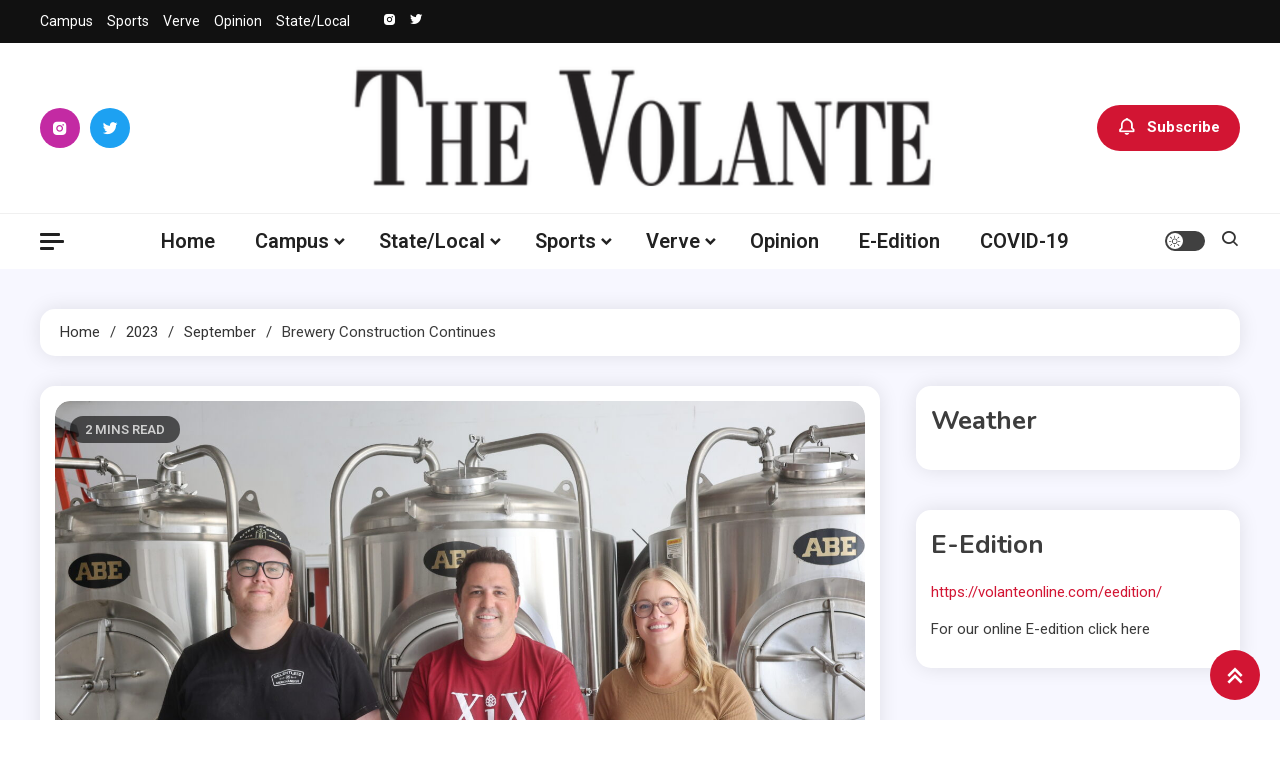

--- FILE ---
content_type: text/html; charset=UTF-8
request_url: https://volanteonline.com/2023/09/vermillions-xix-brewery-in-full-construction/
body_size: 15383
content:
<!doctype html>
<html lang="en-US">
<head>
	<meta charset="UTF-8">
	<meta name="viewport" content="width=device-width, initial-scale=1">
	<link rel="profile" href="https://gmpg.org/xfn/11">

	<title>Brewery Construction Continues &#8211; The Volante</title>
<meta name='robots' content='max-image-preview:large' />
	<style>img:is([sizes="auto" i], [sizes^="auto," i]) { contain-intrinsic-size: 3000px 1500px }</style>
	<link rel='dns-prefetch' href='//fonts.googleapis.com' />
<link rel="alternate" type="application/rss+xml" title="The Volante &raquo; Feed" href="https://volanteonline.com/feed/" />
<link rel="alternate" type="application/rss+xml" title="The Volante &raquo; Comments Feed" href="https://volanteonline.com/comments/feed/" />
<script>
window._wpemojiSettings = {"baseUrl":"https:\/\/s.w.org\/images\/core\/emoji\/16.0.1\/72x72\/","ext":".png","svgUrl":"https:\/\/s.w.org\/images\/core\/emoji\/16.0.1\/svg\/","svgExt":".svg","source":{"concatemoji":"https:\/\/volanteonline.com\/wp-includes\/js\/wp-emoji-release.min.js?ver=6.8.3"}};
/*! This file is auto-generated */
!function(s,n){var o,i,e;function c(e){try{var t={supportTests:e,timestamp:(new Date).valueOf()};sessionStorage.setItem(o,JSON.stringify(t))}catch(e){}}function p(e,t,n){e.clearRect(0,0,e.canvas.width,e.canvas.height),e.fillText(t,0,0);var t=new Uint32Array(e.getImageData(0,0,e.canvas.width,e.canvas.height).data),a=(e.clearRect(0,0,e.canvas.width,e.canvas.height),e.fillText(n,0,0),new Uint32Array(e.getImageData(0,0,e.canvas.width,e.canvas.height).data));return t.every(function(e,t){return e===a[t]})}function u(e,t){e.clearRect(0,0,e.canvas.width,e.canvas.height),e.fillText(t,0,0);for(var n=e.getImageData(16,16,1,1),a=0;a<n.data.length;a++)if(0!==n.data[a])return!1;return!0}function f(e,t,n,a){switch(t){case"flag":return n(e,"\ud83c\udff3\ufe0f\u200d\u26a7\ufe0f","\ud83c\udff3\ufe0f\u200b\u26a7\ufe0f")?!1:!n(e,"\ud83c\udde8\ud83c\uddf6","\ud83c\udde8\u200b\ud83c\uddf6")&&!n(e,"\ud83c\udff4\udb40\udc67\udb40\udc62\udb40\udc65\udb40\udc6e\udb40\udc67\udb40\udc7f","\ud83c\udff4\u200b\udb40\udc67\u200b\udb40\udc62\u200b\udb40\udc65\u200b\udb40\udc6e\u200b\udb40\udc67\u200b\udb40\udc7f");case"emoji":return!a(e,"\ud83e\udedf")}return!1}function g(e,t,n,a){var r="undefined"!=typeof WorkerGlobalScope&&self instanceof WorkerGlobalScope?new OffscreenCanvas(300,150):s.createElement("canvas"),o=r.getContext("2d",{willReadFrequently:!0}),i=(o.textBaseline="top",o.font="600 32px Arial",{});return e.forEach(function(e){i[e]=t(o,e,n,a)}),i}function t(e){var t=s.createElement("script");t.src=e,t.defer=!0,s.head.appendChild(t)}"undefined"!=typeof Promise&&(o="wpEmojiSettingsSupports",i=["flag","emoji"],n.supports={everything:!0,everythingExceptFlag:!0},e=new Promise(function(e){s.addEventListener("DOMContentLoaded",e,{once:!0})}),new Promise(function(t){var n=function(){try{var e=JSON.parse(sessionStorage.getItem(o));if("object"==typeof e&&"number"==typeof e.timestamp&&(new Date).valueOf()<e.timestamp+604800&&"object"==typeof e.supportTests)return e.supportTests}catch(e){}return null}();if(!n){if("undefined"!=typeof Worker&&"undefined"!=typeof OffscreenCanvas&&"undefined"!=typeof URL&&URL.createObjectURL&&"undefined"!=typeof Blob)try{var e="postMessage("+g.toString()+"("+[JSON.stringify(i),f.toString(),p.toString(),u.toString()].join(",")+"));",a=new Blob([e],{type:"text/javascript"}),r=new Worker(URL.createObjectURL(a),{name:"wpTestEmojiSupports"});return void(r.onmessage=function(e){c(n=e.data),r.terminate(),t(n)})}catch(e){}c(n=g(i,f,p,u))}t(n)}).then(function(e){for(var t in e)n.supports[t]=e[t],n.supports.everything=n.supports.everything&&n.supports[t],"flag"!==t&&(n.supports.everythingExceptFlag=n.supports.everythingExceptFlag&&n.supports[t]);n.supports.everythingExceptFlag=n.supports.everythingExceptFlag&&!n.supports.flag,n.DOMReady=!1,n.readyCallback=function(){n.DOMReady=!0}}).then(function(){return e}).then(function(){var e;n.supports.everything||(n.readyCallback(),(e=n.source||{}).concatemoji?t(e.concatemoji):e.wpemoji&&e.twemoji&&(t(e.twemoji),t(e.wpemoji)))}))}((window,document),window._wpemojiSettings);
</script>
<style id='wp-emoji-styles-inline-css'>

	img.wp-smiley, img.emoji {
		display: inline !important;
		border: none !important;
		box-shadow: none !important;
		height: 1em !important;
		width: 1em !important;
		margin: 0 0.07em !important;
		vertical-align: -0.1em !important;
		background: none !important;
		padding: 0 !important;
	}
</style>
<link rel='stylesheet' id='wp-block-library-css' href='https://volanteonline.com/wp-includes/css/dist/block-library/style.min.css?ver=6.8.3' media='all' />
<style id='classic-theme-styles-inline-css'>
/*! This file is auto-generated */
.wp-block-button__link{color:#fff;background-color:#32373c;border-radius:9999px;box-shadow:none;text-decoration:none;padding:calc(.667em + 2px) calc(1.333em + 2px);font-size:1.125em}.wp-block-file__button{background:#32373c;color:#fff;text-decoration:none}
</style>
<style id='global-styles-inline-css'>
:root{--wp--preset--aspect-ratio--square: 1;--wp--preset--aspect-ratio--4-3: 4/3;--wp--preset--aspect-ratio--3-4: 3/4;--wp--preset--aspect-ratio--3-2: 3/2;--wp--preset--aspect-ratio--2-3: 2/3;--wp--preset--aspect-ratio--16-9: 16/9;--wp--preset--aspect-ratio--9-16: 9/16;--wp--preset--color--black: #000000;--wp--preset--color--cyan-bluish-gray: #abb8c3;--wp--preset--color--white: #ffffff;--wp--preset--color--pale-pink: #f78da7;--wp--preset--color--vivid-red: #cf2e2e;--wp--preset--color--luminous-vivid-orange: #ff6900;--wp--preset--color--luminous-vivid-amber: #fcb900;--wp--preset--color--light-green-cyan: #7bdcb5;--wp--preset--color--vivid-green-cyan: #00d084;--wp--preset--color--pale-cyan-blue: #8ed1fc;--wp--preset--color--vivid-cyan-blue: #0693e3;--wp--preset--color--vivid-purple: #9b51e0;--wp--preset--gradient--vivid-cyan-blue-to-vivid-purple: linear-gradient(135deg,rgba(6,147,227,1) 0%,rgb(155,81,224) 100%);--wp--preset--gradient--light-green-cyan-to-vivid-green-cyan: linear-gradient(135deg,rgb(122,220,180) 0%,rgb(0,208,130) 100%);--wp--preset--gradient--luminous-vivid-amber-to-luminous-vivid-orange: linear-gradient(135deg,rgba(252,185,0,1) 0%,rgba(255,105,0,1) 100%);--wp--preset--gradient--luminous-vivid-orange-to-vivid-red: linear-gradient(135deg,rgba(255,105,0,1) 0%,rgb(207,46,46) 100%);--wp--preset--gradient--very-light-gray-to-cyan-bluish-gray: linear-gradient(135deg,rgb(238,238,238) 0%,rgb(169,184,195) 100%);--wp--preset--gradient--cool-to-warm-spectrum: linear-gradient(135deg,rgb(74,234,220) 0%,rgb(151,120,209) 20%,rgb(207,42,186) 40%,rgb(238,44,130) 60%,rgb(251,105,98) 80%,rgb(254,248,76) 100%);--wp--preset--gradient--blush-light-purple: linear-gradient(135deg,rgb(255,206,236) 0%,rgb(152,150,240) 100%);--wp--preset--gradient--blush-bordeaux: linear-gradient(135deg,rgb(254,205,165) 0%,rgb(254,45,45) 50%,rgb(107,0,62) 100%);--wp--preset--gradient--luminous-dusk: linear-gradient(135deg,rgb(255,203,112) 0%,rgb(199,81,192) 50%,rgb(65,88,208) 100%);--wp--preset--gradient--pale-ocean: linear-gradient(135deg,rgb(255,245,203) 0%,rgb(182,227,212) 50%,rgb(51,167,181) 100%);--wp--preset--gradient--electric-grass: linear-gradient(135deg,rgb(202,248,128) 0%,rgb(113,206,126) 100%);--wp--preset--gradient--midnight: linear-gradient(135deg,rgb(2,3,129) 0%,rgb(40,116,252) 100%);--wp--preset--font-size--small: 13px;--wp--preset--font-size--medium: 20px;--wp--preset--font-size--large: 36px;--wp--preset--font-size--x-large: 42px;--wp--preset--spacing--20: 0.44rem;--wp--preset--spacing--30: 0.67rem;--wp--preset--spacing--40: 1rem;--wp--preset--spacing--50: 1.5rem;--wp--preset--spacing--60: 2.25rem;--wp--preset--spacing--70: 3.38rem;--wp--preset--spacing--80: 5.06rem;--wp--preset--shadow--natural: 6px 6px 9px rgba(0, 0, 0, 0.2);--wp--preset--shadow--deep: 12px 12px 50px rgba(0, 0, 0, 0.4);--wp--preset--shadow--sharp: 6px 6px 0px rgba(0, 0, 0, 0.2);--wp--preset--shadow--outlined: 6px 6px 0px -3px rgba(255, 255, 255, 1), 6px 6px rgba(0, 0, 0, 1);--wp--preset--shadow--crisp: 6px 6px 0px rgba(0, 0, 0, 1);}:where(.is-layout-flex){gap: 0.5em;}:where(.is-layout-grid){gap: 0.5em;}body .is-layout-flex{display: flex;}.is-layout-flex{flex-wrap: wrap;align-items: center;}.is-layout-flex > :is(*, div){margin: 0;}body .is-layout-grid{display: grid;}.is-layout-grid > :is(*, div){margin: 0;}:where(.wp-block-columns.is-layout-flex){gap: 2em;}:where(.wp-block-columns.is-layout-grid){gap: 2em;}:where(.wp-block-post-template.is-layout-flex){gap: 1.25em;}:where(.wp-block-post-template.is-layout-grid){gap: 1.25em;}.has-black-color{color: var(--wp--preset--color--black) !important;}.has-cyan-bluish-gray-color{color: var(--wp--preset--color--cyan-bluish-gray) !important;}.has-white-color{color: var(--wp--preset--color--white) !important;}.has-pale-pink-color{color: var(--wp--preset--color--pale-pink) !important;}.has-vivid-red-color{color: var(--wp--preset--color--vivid-red) !important;}.has-luminous-vivid-orange-color{color: var(--wp--preset--color--luminous-vivid-orange) !important;}.has-luminous-vivid-amber-color{color: var(--wp--preset--color--luminous-vivid-amber) !important;}.has-light-green-cyan-color{color: var(--wp--preset--color--light-green-cyan) !important;}.has-vivid-green-cyan-color{color: var(--wp--preset--color--vivid-green-cyan) !important;}.has-pale-cyan-blue-color{color: var(--wp--preset--color--pale-cyan-blue) !important;}.has-vivid-cyan-blue-color{color: var(--wp--preset--color--vivid-cyan-blue) !important;}.has-vivid-purple-color{color: var(--wp--preset--color--vivid-purple) !important;}.has-black-background-color{background-color: var(--wp--preset--color--black) !important;}.has-cyan-bluish-gray-background-color{background-color: var(--wp--preset--color--cyan-bluish-gray) !important;}.has-white-background-color{background-color: var(--wp--preset--color--white) !important;}.has-pale-pink-background-color{background-color: var(--wp--preset--color--pale-pink) !important;}.has-vivid-red-background-color{background-color: var(--wp--preset--color--vivid-red) !important;}.has-luminous-vivid-orange-background-color{background-color: var(--wp--preset--color--luminous-vivid-orange) !important;}.has-luminous-vivid-amber-background-color{background-color: var(--wp--preset--color--luminous-vivid-amber) !important;}.has-light-green-cyan-background-color{background-color: var(--wp--preset--color--light-green-cyan) !important;}.has-vivid-green-cyan-background-color{background-color: var(--wp--preset--color--vivid-green-cyan) !important;}.has-pale-cyan-blue-background-color{background-color: var(--wp--preset--color--pale-cyan-blue) !important;}.has-vivid-cyan-blue-background-color{background-color: var(--wp--preset--color--vivid-cyan-blue) !important;}.has-vivid-purple-background-color{background-color: var(--wp--preset--color--vivid-purple) !important;}.has-black-border-color{border-color: var(--wp--preset--color--black) !important;}.has-cyan-bluish-gray-border-color{border-color: var(--wp--preset--color--cyan-bluish-gray) !important;}.has-white-border-color{border-color: var(--wp--preset--color--white) !important;}.has-pale-pink-border-color{border-color: var(--wp--preset--color--pale-pink) !important;}.has-vivid-red-border-color{border-color: var(--wp--preset--color--vivid-red) !important;}.has-luminous-vivid-orange-border-color{border-color: var(--wp--preset--color--luminous-vivid-orange) !important;}.has-luminous-vivid-amber-border-color{border-color: var(--wp--preset--color--luminous-vivid-amber) !important;}.has-light-green-cyan-border-color{border-color: var(--wp--preset--color--light-green-cyan) !important;}.has-vivid-green-cyan-border-color{border-color: var(--wp--preset--color--vivid-green-cyan) !important;}.has-pale-cyan-blue-border-color{border-color: var(--wp--preset--color--pale-cyan-blue) !important;}.has-vivid-cyan-blue-border-color{border-color: var(--wp--preset--color--vivid-cyan-blue) !important;}.has-vivid-purple-border-color{border-color: var(--wp--preset--color--vivid-purple) !important;}.has-vivid-cyan-blue-to-vivid-purple-gradient-background{background: var(--wp--preset--gradient--vivid-cyan-blue-to-vivid-purple) !important;}.has-light-green-cyan-to-vivid-green-cyan-gradient-background{background: var(--wp--preset--gradient--light-green-cyan-to-vivid-green-cyan) !important;}.has-luminous-vivid-amber-to-luminous-vivid-orange-gradient-background{background: var(--wp--preset--gradient--luminous-vivid-amber-to-luminous-vivid-orange) !important;}.has-luminous-vivid-orange-to-vivid-red-gradient-background{background: var(--wp--preset--gradient--luminous-vivid-orange-to-vivid-red) !important;}.has-very-light-gray-to-cyan-bluish-gray-gradient-background{background: var(--wp--preset--gradient--very-light-gray-to-cyan-bluish-gray) !important;}.has-cool-to-warm-spectrum-gradient-background{background: var(--wp--preset--gradient--cool-to-warm-spectrum) !important;}.has-blush-light-purple-gradient-background{background: var(--wp--preset--gradient--blush-light-purple) !important;}.has-blush-bordeaux-gradient-background{background: var(--wp--preset--gradient--blush-bordeaux) !important;}.has-luminous-dusk-gradient-background{background: var(--wp--preset--gradient--luminous-dusk) !important;}.has-pale-ocean-gradient-background{background: var(--wp--preset--gradient--pale-ocean) !important;}.has-electric-grass-gradient-background{background: var(--wp--preset--gradient--electric-grass) !important;}.has-midnight-gradient-background{background: var(--wp--preset--gradient--midnight) !important;}.has-small-font-size{font-size: var(--wp--preset--font-size--small) !important;}.has-medium-font-size{font-size: var(--wp--preset--font-size--medium) !important;}.has-large-font-size{font-size: var(--wp--preset--font-size--large) !important;}.has-x-large-font-size{font-size: var(--wp--preset--font-size--x-large) !important;}
:where(.wp-block-post-template.is-layout-flex){gap: 1.25em;}:where(.wp-block-post-template.is-layout-grid){gap: 1.25em;}
:where(.wp-block-columns.is-layout-flex){gap: 2em;}:where(.wp-block-columns.is-layout-grid){gap: 2em;}
:root :where(.wp-block-pullquote){font-size: 1.5em;line-height: 1.6;}
</style>
<link rel='stylesheet' id='wp-components-css' href='https://volanteonline.com/wp-includes/css/dist/components/style.min.css?ver=6.8.3' media='all' />
<link rel='stylesheet' id='godaddy-styles-css' href='https://volanteonline.com/wp-content/mu-plugins/vendor/wpex/godaddy-launch/includes/Dependencies/GoDaddy/Styles/build/latest.css?ver=2.0.2' media='all' />
<link rel='stylesheet' id='ogma-blog-fonts-css' href='https://fonts.googleapis.com/css?family=Roboto%3A400%2C500%2C600%2C700%7CNunito%3A400%2C600%2C700%2C900&#038;subset=latin%2Ccyrillic-ext%2Cgreek-ext%2Cgreek%2Cvietnamese%2Clatin-ext%2Ccyrillic%2Ckhmer%2Cdevanagari%2Carabic%2Chebrew%2Ctelugu' media='all' />
<link rel='stylesheet' id='lightslider-css' href='https://volanteonline.com/wp-content/themes/ogma-blog/assets/library/lightslider/css/lightslider.min.css?ver=1.1.8' media='all' />
<link rel='stylesheet' id='box-icons-css' href='https://volanteonline.com/wp-content/themes/ogma-blog/assets/library/box-icons/css/boxicons.min.css?ver=2.1.4' media='all' />
<link rel='stylesheet' id='ogma-blog-style-css' href='https://volanteonline.com/wp-content/themes/ogma-blog/style.css?ver=1.1.8' media='all' />
<link rel='stylesheet' id='ogma-blog-responsive-style-css' href='https://volanteonline.com/wp-content/themes/ogma-blog/assets/css/ogma-blog-responsive.css?ver=1.1.8' media='all' />
<link rel='stylesheet' id='ogma-blog-preloader-css' href='https://volanteonline.com/wp-content/themes/ogma-blog/assets/css/ogma-blog-preloader.css?ver=1.1.8' media='all' />
<script src="https://volanteonline.com/wp-includes/js/jquery/jquery.min.js?ver=3.7.1" id="jquery-core-js"></script>
<script src="https://volanteonline.com/wp-includes/js/jquery/jquery-migrate.min.js?ver=3.4.1" id="jquery-migrate-js"></script>
<link rel="https://api.w.org/" href="https://volanteonline.com/wp-json/" /><link rel="alternate" title="JSON" type="application/json" href="https://volanteonline.com/wp-json/wp/v2/posts/95940" /><link rel="EditURI" type="application/rsd+xml" title="RSD" href="https://volanteonline.com/xmlrpc.php?rsd" />
<meta name="generator" content="WordPress 6.8.3" />
<link rel="canonical" href="https://volanteonline.com/2023/09/vermillions-xix-brewery-in-full-construction/" />
<link rel='shortlink' href='https://volanteonline.com/?p=95940' />
<link rel="alternate" title="oEmbed (JSON)" type="application/json+oembed" href="https://volanteonline.com/wp-json/oembed/1.0/embed?url=https%3A%2F%2Fvolanteonline.com%2F2023%2F09%2Fvermillions-xix-brewery-in-full-construction%2F" />
<link rel="alternate" title="oEmbed (XML)" type="text/xml+oembed" href="https://volanteonline.com/wp-json/oembed/1.0/embed?url=https%3A%2F%2Fvolanteonline.com%2F2023%2F09%2Fvermillions-xix-brewery-in-full-construction%2F&#038;format=xml" />
		<style type="text/css">
					.site-title,
			.site-description {
				position: absolute;
				clip: rect(1px, 1px, 1px, 1px);
				}
					</style>
		<link rel="icon" href="https://volanteonline.com/wp-content/uploads/2019/04/cropped-Vicon-1-32x32.jpg" sizes="32x32" />
<link rel="icon" href="https://volanteonline.com/wp-content/uploads/2019/04/cropped-Vicon-1-192x192.jpg" sizes="192x192" />
<link rel="apple-touch-icon" href="https://volanteonline.com/wp-content/uploads/2019/04/cropped-Vicon-1-180x180.jpg" />
<meta name="msapplication-TileImage" content="https://volanteonline.com/wp-content/uploads/2019/04/cropped-Vicon-1-270x270.jpg" />
<!--Ogma CSS -->
<style type="text/css">
.navigation .nav-links a:hover,.bttn:hover,button,input[type='button']:hover,input[type='reset']:hover,input[type='submit']:hover,.reply .comment-reply-link,.widget_search .search-submit,.widget_search .search-submit,.widget_search .search-submit:hover,.widget_tag_cloud .tagcloud a:hover,.widget.widget_tag_cloud a:hover,#site-navigation .menu-item-description,.header-search-wrapper .search-form-wrap .search-submit,.sticky-sidebar-close,.custom-button-wrap.ogma-blog-icon-elements a,.news-ticker-label,.single-posts-layout--two .post-cats-wrap li a,.error-404.not-found .error-button-wrap a,#ogma-blog-scrollup,.trending-posts .post-thumbnail-wrap .post-count,.trending-posts-wrapper .lSAction a:hover,#site-navigation ul li a.ogma-blog-sub-toggle:hover,#site-navigation ul li a.ogma-blog-sub-toggle:focus{background-color:#d21533}a,a:hover,a:focus,a:active,.entry-cat .cat-links a:hover,.entry-cat a:hover,.byline a:hover,.posted-on a:hover,.entry-footer a:hover,.comment-author .fn .url:hover,.commentmetadata .comment-edit-link,#cancel-comment-reply-link,#cancel-comment-reply-link:before,.logged-in-as a,.widget a:hover,.widget a:hover::before,.widget li:hover::before,.header-news-ticker-wrapper .posted-on a,.breadcrumb-trail.breadcrumbs ul li a:hover,.ogma-blog-post-content-wrap .entry-meta span:hover a,.ogma-blog-post-content-wrap .entry-meta span:hover:before,.site-footer .widget_archive a:hover,.site-footer .widget_categories a:hover,.site-footer .widget_recent_entries a:hover,.site-footer .widget_meta a:hover,.site-footer .widget_recent_comments li:hover,.site-footer .widget_rss li:hover,.site-footer .widget_pages li a:hover,.site-footer .widget_nav_menu li a:hover,.site-footer .wp-block-latest-posts li a:hover,.site-footer .wp-block-archives li a:hover,.site-footer .wp-block-categories li a:hover,.site-footer .wp-block-page-list li a:hover,.site-footer .wp-block-latest-comments li:hover,.ogma-blog-post-title-wrap .entry-meta span:hover a,.ogma-blog-post-title-wrap .entry-meta span:hover:before,.dark-mode .ogma-blog-button a:hover,.dark-mode .widget_archive a:hover,.dark-mode .widget_categories a:hover,.dark-mode .widget_recent_entries a:hover,.dark-mode .widget_meta a:hover,.dark-mode .widget_recent_comments li:hover,.dark-mode .widget_rss li:hover,.dark-mode .widget_pages li a:hover,.dark-mode .widget_nav_menu li a:hover,.dark-mode .wp-block-latest-posts li a:hover,.dark-mode .wp-block-archives li a:hover,.dark-mode .wp-block-categories li a:hover,.dark-mode .wp-block-page-list li a:hover,.dark-mode .wp-block-latest-comments li:hover,.dark-mode .header-news-ticker-wrapper .post-title a:hover,.dark-mode .post-meta-wrap span a:hover,.dark-mode .post-meta-wrap span:hover,.dark-mode .ogma-blog-post-content-wrap .entry-meta span a:hover,.ogma-blog-banner-wrapper .slide-title a:hover,.ogma-blog-post-content-wrap .entry-title a:hover,.trending-posts .entry-title a:hover,.latest-posts-wrapper .posts-column-wrapper .entry-title a:hover,.ogma-blog-banner-wrapper .post-meta-wrap >span:hover,.ogma-blog-icon-elements-wrap .search-icon a:hover,.single-posts-layout--two .no-thumbnail .ogma-blog-post-title-wrap .entry-meta span:hover a,.single-posts-layout--two .no-thumbnail .ogma-blog-post-title-wrap .entry-meta span:hover:before,.ogma-blog-search-results-wrap .ogma-blog-search-article-item .ogma-blog-search-post-element .ogma-blog-search-post-title a:hover,.ogma-blog-search-results-wrap .ogma-blog-search-article-item .ogma-blog-search-post-element .posted-on a:hover,.dark-mode .ogma-blog-search-results-wrap .ogma-blog-search-article-item .ogma-blog-search-post-element .ogma-blog-search-post-title a:hover{color:#d21533}.navigation .nav-links a:hover,.bttn:hover,button,input[type='button']:hover,input[type='reset']:hover,input[type='submit']:hover,.widget_search .search-submit,.widget_search .search-submit,.widget_search .search-submit:hover,.widget_tag_cloud .tagcloud a:hover,.widget.widget_tag_cloud a:hover,.trending-posts-wrapper .lSAction a:hover{border-color:#d21533}.page-header .page-title,.block-title,.related-post-title,.widget-title{border-left-color:#d21533}.rtl .page-header .page-title,.rtl .block-title,.rtl .related-post-title,.rtl .widget-title{border-right-color:#d21533}#site-navigation .menu-item-description::after,.search-form-wrap{border-top-color:#d21533}.woocommerce ul.products li.product .price,.woocommerce div.product p.price,.woocommerce div.product span.price,.woocommerce .product_meta a:hover,.woocommerce-error:before,.woocommerce-info:before,.woocommerce-message:before{color:#d21533}.woocommerce #respond input#submit,.woocommerce a.button,.woocommerce button.button,.woocommerce input.button,.woocommerce ul.products li.product:hover .button,.woocommerce ul.products li.product:hover .added_to_cart,.woocommerce #respond input#submit.alt,.woocommerce a.button.alt,.woocommerce button.button.alt,.woocommerce input.button.alt.woocommerce nav.woocommerce-pagination ul li a,.woocommerce nav.woocommerce-pagination ul li span.woocommerce span.onsale,.woocommerce div.product .woocommerce-tabs ul.tabs li.active,.woocommerce #respond input#submit.disabled,.woocommerce #respond input#submit:disabled,.woocommerce #respond input#submit:disabled[disabled],.woocommerce a.button.disabled,.woocommerce a.button:disabled,.woocommerce a.button:disabled[disabled],.woocommerce button.button.disabled,.woocommerce button.button:disabled,.woocommerce button.button:disabled[disabled],.woocommerce input.button.disabled,.woocommerce input.button:disabled,.woocommerce input.button:disabled[disabled].woocommerce #respond input#submit.alt.disabled,.woocommerce #respond input#submit.alt.disabled:hover,.woocommerce #respond input#submit.alt:disabled,.woocommerce #respond input#submit.alt:disabled:hover,.woocommerce #respond input#submit.alt:disabled[disabled],.woocommerce #respond input#submit.alt:disabled[disabled]:hover,.woocommerce a.button.alt.disabled,.woocommerce a.button.alt.disabled:hover,.woocommerce a.button.alt:disabled,.woocommerce a.button.alt:disabled:hover,.woocommerce a.button.alt:disabled[disabled],.woocommerce a.button.alt:disabled[disabled]:hover,.woocommerce button.button.alt.disabled,.woocommerce button.button.alt.disabled:hover,.woocommerce button.button.alt:disabled,.woocommerce button.button.alt:disabled:hover,.woocommerce button.button.alt:disabled[disabled],.woocommerce button.button.alt:disabled[disabled]:hover,.woocommerce input.button.alt.disabled,.woocommerce input.button.alt.disabled:hover,.woocommerce input.button.alt:disabled,.woocommerce input.button.alt:disabled:hover,.woocommerce input.button.alt:disabled[disabled],.woocommerce input.button.alt:disabled[disabled]:hover.woocommerce,.widget_price_filter .ui-slider .ui-slider-range,.woocommerce-MyAccount-navigation-link a,.woocommerce-store-notice,p.demo_store{background-color:#d21533}.woocommerce ul.products li.product:hover,.woocommerce-page ul.products li.product:hover.woocommerce #respond input#submit,.woocommerce a.button,.woocommerce button.button,.woocommerce input.button,.woocommerce ul.products li.product:hover .button,.woocommerce ul.products li.product:hover .added_to_cart,.woocommerce #respond input#submit.alt,.woocommerce a.button.alt,.woocommerce button.button.alt,.woocommerce input.button.alt.woocommerce #respond input#submit.alt.disabled,.woocommerce #respond input#submit.alt.disabled:hover,.woocommerce #respond input#submit.alt:disabled,.woocommerce #respond input#submit.alt:disabled:hover,.woocommerce #respond input#submit.alt:disabled[disabled],.woocommerce #respond input#submit.alt:disabled[disabled]:hover,.woocommerce a.button.alt.disabled,.woocommerce a.button.alt.disabled:hover,.woocommerce a.button.alt:disabled,.woocommerce a.button.alt:disabled:hover,.woocommerce a.button.alt:disabled[disabled],.woocommerce a.button.alt:disabled[disabled]:hover,.woocommerce button.button.alt.disabled,.woocommerce button.button.alt.disabled:hover,.woocommerce button.button.alt:disabled,.woocommerce button.button.alt:disabled:hover,.woocommerce button.button.alt:disabled[disabled],.woocommerce button.button.alt:disabled[disabled]:hover,.woocommerce input.button.alt.disabled,.woocommerce input.button.alt.disabled:hover,.woocommerce input.button.alt:disabled,.woocommerce input.button.alt:disabled:hover,.woocommerce input.button.alt:disabled[disabled],.woocommerce input.button.alt:disabled[disabled]:hover.woocommerce .widget_price_filter .ui-slider .ui-slider-handle{border-color:#d21533}.woocommerce div.product .woocommerce-tabs ul.tabs{border-bottom-color:#d21533}.woocommerce-error,.woocommerce-info,.woocommerce-message{border-top-color:#d21533}.ogma-blog-wave .og-rect,.ogma-blog-three-bounce .og-child,.ogma-blog-folding-cube .og-cube:before,.ogma-blog-ball div{background-color:#d21533}#site-navigation ul li:hover >a,#site-navigation ul li.current-menu-item >a,#site-navigation ul li.current_page_item >a,#site-navigation ul li.current-menu-ancestor >a,#site-navigation ul li.focus >a{color:#be011f}body{color:#3b3b3b}.page-content a,.entry-content a,.entry-summary a{color:#d21533}.page-content a:hover,.entry-content a:hover,.entry-summary a:hover{color:#E91E63}.ogma-blog-banner-wrapper .post-cats-wrap .post-cats-list li.cat-12 a{background-color:#3b2d1b}.post-cats-wrap .post-cats-list li.cat-12 a{background-color:#3b2d1b}.ogma-blog-banner-wrapper.frontpage-banner-layout--two .tabbed-content-wrapper .post-cats-wrap .post-cats-list li.cat-12 a{color:#3b2d1b}.single-posts-layout--two .post-cats-wrap .post-cats-list li.cat-12 a{background-color:#3b2d1b}.ogma-blog-banner-wrapper .post-cats-wrap .post-cats-list li.cat-19 a{background-color:#3b2d1b}.post-cats-wrap .post-cats-list li.cat-19 a{background-color:#3b2d1b}.ogma-blog-banner-wrapper.frontpage-banner-layout--two .tabbed-content-wrapper .post-cats-wrap .post-cats-list li.cat-19 a{color:#3b2d1b}.single-posts-layout--two .post-cats-wrap .post-cats-list li.cat-19 a{background-color:#3b2d1b}.ogma-blog-banner-wrapper .post-cats-wrap .post-cats-list li.cat-46 a{background-color:#3b2d1b}.post-cats-wrap .post-cats-list li.cat-46 a{background-color:#3b2d1b}.ogma-blog-banner-wrapper.frontpage-banner-layout--two .tabbed-content-wrapper .post-cats-wrap .post-cats-list li.cat-46 a{color:#3b2d1b}.single-posts-layout--two .post-cats-wrap .post-cats-list li.cat-46 a{background-color:#3b2d1b}.ogma-blog-banner-wrapper .post-cats-wrap .post-cats-list li.cat-241 a{background-color:#3b2d1b}.post-cats-wrap .post-cats-list li.cat-241 a{background-color:#3b2d1b}.ogma-blog-banner-wrapper.frontpage-banner-layout--two .tabbed-content-wrapper .post-cats-wrap .post-cats-list li.cat-241 a{color:#3b2d1b}.single-posts-layout--two .post-cats-wrap .post-cats-list li.cat-241 a{background-color:#3b2d1b}.ogma-blog-banner-wrapper .post-cats-wrap .post-cats-list li.cat-16 a{background-color:#3b2d1b}.post-cats-wrap .post-cats-list li.cat-16 a{background-color:#3b2d1b}.ogma-blog-banner-wrapper.frontpage-banner-layout--two .tabbed-content-wrapper .post-cats-wrap .post-cats-list li.cat-16 a{color:#3b2d1b}.single-posts-layout--two .post-cats-wrap .post-cats-list li.cat-16 a{background-color:#3b2d1b}.ogma-blog-banner-wrapper .post-cats-wrap .post-cats-list li.cat-37 a{background-color:#3b2d1b}.post-cats-wrap .post-cats-list li.cat-37 a{background-color:#3b2d1b}.ogma-blog-banner-wrapper.frontpage-banner-layout--two .tabbed-content-wrapper .post-cats-wrap .post-cats-list li.cat-37 a{color:#3b2d1b}.single-posts-layout--two .post-cats-wrap .post-cats-list li.cat-37 a{background-color:#3b2d1b}.ogma-blog-banner-wrapper .post-cats-wrap .post-cats-list li.cat-3 a{background-color:#3b2d1b}.post-cats-wrap .post-cats-list li.cat-3 a{background-color:#3b2d1b}.ogma-blog-banner-wrapper.frontpage-banner-layout--two .tabbed-content-wrapper .post-cats-wrap .post-cats-list li.cat-3 a{color:#3b2d1b}.single-posts-layout--two .post-cats-wrap .post-cats-list li.cat-3 a{background-color:#3b2d1b}.ogma-blog-banner-wrapper .post-cats-wrap .post-cats-list li.cat-215 a{background-color:#3b2d1b}.post-cats-wrap .post-cats-list li.cat-215 a{background-color:#3b2d1b}.ogma-blog-banner-wrapper.frontpage-banner-layout--two .tabbed-content-wrapper .post-cats-wrap .post-cats-list li.cat-215 a{color:#3b2d1b}.single-posts-layout--two .post-cats-wrap .post-cats-list li.cat-215 a{background-color:#3b2d1b}.ogma-blog-banner-wrapper .post-cats-wrap .post-cats-list li.cat-2651 a{background-color:#3b2d1b}.post-cats-wrap .post-cats-list li.cat-2651 a{background-color:#3b2d1b}.ogma-blog-banner-wrapper.frontpage-banner-layout--two .tabbed-content-wrapper .post-cats-wrap .post-cats-list li.cat-2651 a{color:#3b2d1b}.single-posts-layout--two .post-cats-wrap .post-cats-list li.cat-2651 a{background-color:#3b2d1b}.ogma-blog-banner-wrapper .post-cats-wrap .post-cats-list li.cat-252 a{background-color:#3b2d1b}.post-cats-wrap .post-cats-list li.cat-252 a{background-color:#3b2d1b}.ogma-blog-banner-wrapper.frontpage-banner-layout--two .tabbed-content-wrapper .post-cats-wrap .post-cats-list li.cat-252 a{color:#3b2d1b}.single-posts-layout--two .post-cats-wrap .post-cats-list li.cat-252 a{background-color:#3b2d1b}.ogma-blog-banner-wrapper .post-cats-wrap .post-cats-list li.cat-65 a{background-color:#3b2d1b}.post-cats-wrap .post-cats-list li.cat-65 a{background-color:#3b2d1b}.ogma-blog-banner-wrapper.frontpage-banner-layout--two .tabbed-content-wrapper .post-cats-wrap .post-cats-list li.cat-65 a{color:#3b2d1b}.single-posts-layout--two .post-cats-wrap .post-cats-list li.cat-65 a{background-color:#3b2d1b}.ogma-blog-banner-wrapper .post-cats-wrap .post-cats-list li.cat-1273 a{background-color:#3b2d1b}.post-cats-wrap .post-cats-list li.cat-1273 a{background-color:#3b2d1b}.ogma-blog-banner-wrapper.frontpage-banner-layout--two .tabbed-content-wrapper .post-cats-wrap .post-cats-list li.cat-1273 a{color:#3b2d1b}.single-posts-layout--two .post-cats-wrap .post-cats-list li.cat-1273 a{background-color:#3b2d1b}.ogma-blog-banner-wrapper .post-cats-wrap .post-cats-list li.cat-297 a{background-color:#3b2d1b}.post-cats-wrap .post-cats-list li.cat-297 a{background-color:#3b2d1b}.ogma-blog-banner-wrapper.frontpage-banner-layout--two .tabbed-content-wrapper .post-cats-wrap .post-cats-list li.cat-297 a{color:#3b2d1b}.single-posts-layout--two .post-cats-wrap .post-cats-list li.cat-297 a{background-color:#3b2d1b}.ogma-blog-banner-wrapper .post-cats-wrap .post-cats-list li.cat-8 a{background-color:#3b2d1b}.post-cats-wrap .post-cats-list li.cat-8 a{background-color:#3b2d1b}.ogma-blog-banner-wrapper.frontpage-banner-layout--two .tabbed-content-wrapper .post-cats-wrap .post-cats-list li.cat-8 a{color:#3b2d1b}.single-posts-layout--two .post-cats-wrap .post-cats-list li.cat-8 a{background-color:#3b2d1b}.ogma-blog-banner-wrapper .post-cats-wrap .post-cats-list li.cat-26 a{background-color:#3b2d1b}.post-cats-wrap .post-cats-list li.cat-26 a{background-color:#3b2d1b}.ogma-blog-banner-wrapper.frontpage-banner-layout--two .tabbed-content-wrapper .post-cats-wrap .post-cats-list li.cat-26 a{color:#3b2d1b}.single-posts-layout--two .post-cats-wrap .post-cats-list li.cat-26 a{background-color:#3b2d1b}.ogma-blog-banner-wrapper .post-cats-wrap .post-cats-list li.cat-243 a{background-color:#3b2d1b}.post-cats-wrap .post-cats-list li.cat-243 a{background-color:#3b2d1b}.ogma-blog-banner-wrapper.frontpage-banner-layout--two .tabbed-content-wrapper .post-cats-wrap .post-cats-list li.cat-243 a{color:#3b2d1b}.single-posts-layout--two .post-cats-wrap .post-cats-list li.cat-243 a{background-color:#3b2d1b}.ogma-blog-banner-wrapper .post-cats-wrap .post-cats-list li.cat-44 a{background-color:#3b2d1b}.post-cats-wrap .post-cats-list li.cat-44 a{background-color:#3b2d1b}.ogma-blog-banner-wrapper.frontpage-banner-layout--two .tabbed-content-wrapper .post-cats-wrap .post-cats-list li.cat-44 a{color:#3b2d1b}.single-posts-layout--two .post-cats-wrap .post-cats-list li.cat-44 a{background-color:#3b2d1b}.ogma-blog-banner-wrapper .post-cats-wrap .post-cats-list li.cat-42 a{background-color:#3b2d1b}.post-cats-wrap .post-cats-list li.cat-42 a{background-color:#3b2d1b}.ogma-blog-banner-wrapper.frontpage-banner-layout--two .tabbed-content-wrapper .post-cats-wrap .post-cats-list li.cat-42 a{color:#3b2d1b}.single-posts-layout--two .post-cats-wrap .post-cats-list li.cat-42 a{background-color:#3b2d1b}.ogma-blog-banner-wrapper .post-cats-wrap .post-cats-list li.cat-293 a{background-color:#3b2d1b}.post-cats-wrap .post-cats-list li.cat-293 a{background-color:#3b2d1b}.ogma-blog-banner-wrapper.frontpage-banner-layout--two .tabbed-content-wrapper .post-cats-wrap .post-cats-list li.cat-293 a{color:#3b2d1b}.single-posts-layout--two .post-cats-wrap .post-cats-list li.cat-293 a{background-color:#3b2d1b}.ogma-blog-banner-wrapper .post-cats-wrap .post-cats-list li.cat-4389 a{background-color:#3b2d1b}.post-cats-wrap .post-cats-list li.cat-4389 a{background-color:#3b2d1b}.ogma-blog-banner-wrapper.frontpage-banner-layout--two .tabbed-content-wrapper .post-cats-wrap .post-cats-list li.cat-4389 a{color:#3b2d1b}.single-posts-layout--two .post-cats-wrap .post-cats-list li.cat-4389 a{background-color:#3b2d1b}.ogma-blog-banner-wrapper .post-cats-wrap .post-cats-list li.cat-32 a{background-color:#3b2d1b}.post-cats-wrap .post-cats-list li.cat-32 a{background-color:#3b2d1b}.ogma-blog-banner-wrapper.frontpage-banner-layout--two .tabbed-content-wrapper .post-cats-wrap .post-cats-list li.cat-32 a{color:#3b2d1b}.single-posts-layout--two .post-cats-wrap .post-cats-list li.cat-32 a{background-color:#3b2d1b}.ogma-blog-banner-wrapper .post-cats-wrap .post-cats-list li.cat-35 a{background-color:#3b2d1b}.post-cats-wrap .post-cats-list li.cat-35 a{background-color:#3b2d1b}.ogma-blog-banner-wrapper.frontpage-banner-layout--two .tabbed-content-wrapper .post-cats-wrap .post-cats-list li.cat-35 a{color:#3b2d1b}.single-posts-layout--two .post-cats-wrap .post-cats-list li.cat-35 a{background-color:#3b2d1b}.ogma-blog-banner-wrapper .post-cats-wrap .post-cats-list li.cat-5492 a{background-color:#3b2d1b}.post-cats-wrap .post-cats-list li.cat-5492 a{background-color:#3b2d1b}.ogma-blog-banner-wrapper.frontpage-banner-layout--two .tabbed-content-wrapper .post-cats-wrap .post-cats-list li.cat-5492 a{color:#3b2d1b}.single-posts-layout--two .post-cats-wrap .post-cats-list li.cat-5492 a{background-color:#3b2d1b}.ogma-blog-banner-wrapper .post-cats-wrap .post-cats-list li.cat-22 a{background-color:#3b2d1b}.post-cats-wrap .post-cats-list li.cat-22 a{background-color:#3b2d1b}.ogma-blog-banner-wrapper.frontpage-banner-layout--two .tabbed-content-wrapper .post-cats-wrap .post-cats-list li.cat-22 a{color:#3b2d1b}.single-posts-layout--two .post-cats-wrap .post-cats-list li.cat-22 a{background-color:#3b2d1b}.ogma-blog-banner-wrapper .post-cats-wrap .post-cats-list li.cat-237 a{background-color:#3b2d1b}.post-cats-wrap .post-cats-list li.cat-237 a{background-color:#3b2d1b}.ogma-blog-banner-wrapper.frontpage-banner-layout--two .tabbed-content-wrapper .post-cats-wrap .post-cats-list li.cat-237 a{color:#3b2d1b}.single-posts-layout--two .post-cats-wrap .post-cats-list li.cat-237 a{background-color:#3b2d1b}.ogma-blog-banner-wrapper .post-cats-wrap .post-cats-list li.cat-39 a{background-color:#3b2d1b}.post-cats-wrap .post-cats-list li.cat-39 a{background-color:#3b2d1b}.ogma-blog-banner-wrapper.frontpage-banner-layout--two .tabbed-content-wrapper .post-cats-wrap .post-cats-list li.cat-39 a{color:#3b2d1b}.single-posts-layout--two .post-cats-wrap .post-cats-list li.cat-39 a{background-color:#3b2d1b}.ogma-blog-banner-wrapper .post-cats-wrap .post-cats-list li.cat-29 a{background-color:#3b2d1b}.post-cats-wrap .post-cats-list li.cat-29 a{background-color:#3b2d1b}.ogma-blog-banner-wrapper.frontpage-banner-layout--two .tabbed-content-wrapper .post-cats-wrap .post-cats-list li.cat-29 a{color:#3b2d1b}.single-posts-layout--two .post-cats-wrap .post-cats-list li.cat-29 a{background-color:#3b2d1b}.ogma-blog-banner-wrapper .post-cats-wrap .post-cats-list li.cat-14 a{background-color:#3b2d1b}.post-cats-wrap .post-cats-list li.cat-14 a{background-color:#3b2d1b}.ogma-blog-banner-wrapper.frontpage-banner-layout--two .tabbed-content-wrapper .post-cats-wrap .post-cats-list li.cat-14 a{color:#3b2d1b}.single-posts-layout--two .post-cats-wrap .post-cats-list li.cat-14 a{background-color:#3b2d1b}.ogma-blog-banner-wrapper .post-cats-wrap .post-cats-list li.cat-2635 a{background-color:#3b2d1b}.post-cats-wrap .post-cats-list li.cat-2635 a{background-color:#3b2d1b}.ogma-blog-banner-wrapper.frontpage-banner-layout--two .tabbed-content-wrapper .post-cats-wrap .post-cats-list li.cat-2635 a{color:#3b2d1b}.single-posts-layout--two .post-cats-wrap .post-cats-list li.cat-2635 a{background-color:#3b2d1b}.ogma-blog-banner-wrapper .post-cats-wrap .post-cats-list li.cat-2636 a{background-color:#3b2d1b}.post-cats-wrap .post-cats-list li.cat-2636 a{background-color:#3b2d1b}.ogma-blog-banner-wrapper.frontpage-banner-layout--two .tabbed-content-wrapper .post-cats-wrap .post-cats-list li.cat-2636 a{color:#3b2d1b}.single-posts-layout--two .post-cats-wrap .post-cats-list li.cat-2636 a{background-color:#3b2d1b}.ogma-blog-banner-wrapper .post-cats-wrap .post-cats-list li.cat-23 a{background-color:#3b2d1b}.post-cats-wrap .post-cats-list li.cat-23 a{background-color:#3b2d1b}.ogma-blog-banner-wrapper.frontpage-banner-layout--two .tabbed-content-wrapper .post-cats-wrap .post-cats-list li.cat-23 a{color:#3b2d1b}.single-posts-layout--two .post-cats-wrap .post-cats-list li.cat-23 a{background-color:#3b2d1b}.ogma-blog-banner-wrapper .post-cats-wrap .post-cats-list li.cat-20 a{background-color:#3b2d1b}.post-cats-wrap .post-cats-list li.cat-20 a{background-color:#3b2d1b}.ogma-blog-banner-wrapper.frontpage-banner-layout--two .tabbed-content-wrapper .post-cats-wrap .post-cats-list li.cat-20 a{color:#3b2d1b}.single-posts-layout--two .post-cats-wrap .post-cats-list li.cat-20 a{background-color:#3b2d1b}.ogma-blog-banner-wrapper .post-cats-wrap .post-cats-list li.cat-7 a{background-color:#3b2d1b}.post-cats-wrap .post-cats-list li.cat-7 a{background-color:#3b2d1b}.ogma-blog-banner-wrapper.frontpage-banner-layout--two .tabbed-content-wrapper .post-cats-wrap .post-cats-list li.cat-7 a{color:#3b2d1b}.single-posts-layout--two .post-cats-wrap .post-cats-list li.cat-7 a{background-color:#3b2d1b}.ogma-blog-banner-wrapper .post-cats-wrap .post-cats-list li.cat-316 a{background-color:#3b2d1b}.post-cats-wrap .post-cats-list li.cat-316 a{background-color:#3b2d1b}.ogma-blog-banner-wrapper.frontpage-banner-layout--two .tabbed-content-wrapper .post-cats-wrap .post-cats-list li.cat-316 a{color:#3b2d1b}.single-posts-layout--two .post-cats-wrap .post-cats-list li.cat-316 a{background-color:#3b2d1b}.ogma-blog-banner-wrapper .post-cats-wrap .post-cats-list li.cat-199 a{background-color:#3b2d1b}.post-cats-wrap .post-cats-list li.cat-199 a{background-color:#3b2d1b}.ogma-blog-banner-wrapper.frontpage-banner-layout--two .tabbed-content-wrapper .post-cats-wrap .post-cats-list li.cat-199 a{color:#3b2d1b}.single-posts-layout--two .post-cats-wrap .post-cats-list li.cat-199 a{background-color:#3b2d1b}.ogma-blog-banner-wrapper .post-cats-wrap .post-cats-list li.cat-15 a{background-color:#3b2d1b}.post-cats-wrap .post-cats-list li.cat-15 a{background-color:#3b2d1b}.ogma-blog-banner-wrapper.frontpage-banner-layout--two .tabbed-content-wrapper .post-cats-wrap .post-cats-list li.cat-15 a{color:#3b2d1b}.single-posts-layout--two .post-cats-wrap .post-cats-list li.cat-15 a{background-color:#3b2d1b}.ogma-blog-banner-wrapper .post-cats-wrap .post-cats-list li.cat-301 a{background-color:#3b2d1b}.post-cats-wrap .post-cats-list li.cat-301 a{background-color:#3b2d1b}.ogma-blog-banner-wrapper.frontpage-banner-layout--two .tabbed-content-wrapper .post-cats-wrap .post-cats-list li.cat-301 a{color:#3b2d1b}.single-posts-layout--two .post-cats-wrap .post-cats-list li.cat-301 a{background-color:#3b2d1b}.ogma-blog-banner-wrapper .post-cats-wrap .post-cats-list li.cat-1795 a{background-color:#3b2d1b}.post-cats-wrap .post-cats-list li.cat-1795 a{background-color:#3b2d1b}.ogma-blog-banner-wrapper.frontpage-banner-layout--two .tabbed-content-wrapper .post-cats-wrap .post-cats-list li.cat-1795 a{color:#3b2d1b}.single-posts-layout--two .post-cats-wrap .post-cats-list li.cat-1795 a{background-color:#3b2d1b}.ogma-blog-banner-wrapper .post-cats-wrap .post-cats-list li.cat-43 a{background-color:#3b2d1b}.post-cats-wrap .post-cats-list li.cat-43 a{background-color:#3b2d1b}.ogma-blog-banner-wrapper.frontpage-banner-layout--two .tabbed-content-wrapper .post-cats-wrap .post-cats-list li.cat-43 a{color:#3b2d1b}.single-posts-layout--two .post-cats-wrap .post-cats-list li.cat-43 a{background-color:#3b2d1b}.ogma-blog-banner-wrapper .post-cats-wrap .post-cats-list li.cat-11 a{background-color:#3b2d1b}.post-cats-wrap .post-cats-list li.cat-11 a{background-color:#3b2d1b}.ogma-blog-banner-wrapper.frontpage-banner-layout--two .tabbed-content-wrapper .post-cats-wrap .post-cats-list li.cat-11 a{color:#3b2d1b}.single-posts-layout--two .post-cats-wrap .post-cats-list li.cat-11 a{background-color:#3b2d1b}.ogma-blog-banner-wrapper .post-cats-wrap .post-cats-list li.cat-30 a{background-color:#3b2d1b}.post-cats-wrap .post-cats-list li.cat-30 a{background-color:#3b2d1b}.ogma-blog-banner-wrapper.frontpage-banner-layout--two .tabbed-content-wrapper .post-cats-wrap .post-cats-list li.cat-30 a{color:#3b2d1b}.single-posts-layout--two .post-cats-wrap .post-cats-list li.cat-30 a{background-color:#3b2d1b}.ogma-blog-banner-wrapper .post-cats-wrap .post-cats-list li.cat-64 a{background-color:#3b2d1b}.post-cats-wrap .post-cats-list li.cat-64 a{background-color:#3b2d1b}.ogma-blog-banner-wrapper.frontpage-banner-layout--two .tabbed-content-wrapper .post-cats-wrap .post-cats-list li.cat-64 a{color:#3b2d1b}.single-posts-layout--two .post-cats-wrap .post-cats-list li.cat-64 a{background-color:#3b2d1b}.ogma-blog-banner-wrapper .post-cats-wrap .post-cats-list li.cat-10 a{background-color:#3b2d1b}.post-cats-wrap .post-cats-list li.cat-10 a{background-color:#3b2d1b}.ogma-blog-banner-wrapper.frontpage-banner-layout--two .tabbed-content-wrapper .post-cats-wrap .post-cats-list li.cat-10 a{color:#3b2d1b}.single-posts-layout--two .post-cats-wrap .post-cats-list li.cat-10 a{background-color:#3b2d1b}.ogma-blog-banner-wrapper .post-cats-wrap .post-cats-list li.cat-5 a{background-color:#3b2d1b}.post-cats-wrap .post-cats-list li.cat-5 a{background-color:#3b2d1b}.ogma-blog-banner-wrapper.frontpage-banner-layout--two .tabbed-content-wrapper .post-cats-wrap .post-cats-list li.cat-5 a{color:#3b2d1b}.single-posts-layout--two .post-cats-wrap .post-cats-list li.cat-5 a{background-color:#3b2d1b}.ogma-blog-banner-wrapper .post-cats-wrap .post-cats-list li.cat-4 a{background-color:#3b2d1b}.post-cats-wrap .post-cats-list li.cat-4 a{background-color:#3b2d1b}.ogma-blog-banner-wrapper.frontpage-banner-layout--two .tabbed-content-wrapper .post-cats-wrap .post-cats-list li.cat-4 a{color:#3b2d1b}.single-posts-layout--two .post-cats-wrap .post-cats-list li.cat-4 a{background-color:#3b2d1b}.ogma-blog-banner-wrapper .post-cats-wrap .post-cats-list li.cat-13 a{background-color:#3b2d1b}.post-cats-wrap .post-cats-list li.cat-13 a{background-color:#3b2d1b}.ogma-blog-banner-wrapper.frontpage-banner-layout--two .tabbed-content-wrapper .post-cats-wrap .post-cats-list li.cat-13 a{color:#3b2d1b}.single-posts-layout--two .post-cats-wrap .post-cats-list li.cat-13 a{background-color:#3b2d1b}.ogma-blog-banner-wrapper .post-cats-wrap .post-cats-list li.cat-41 a{background-color:#3b2d1b}.post-cats-wrap .post-cats-list li.cat-41 a{background-color:#3b2d1b}.ogma-blog-banner-wrapper.frontpage-banner-layout--two .tabbed-content-wrapper .post-cats-wrap .post-cats-list li.cat-41 a{color:#3b2d1b}.single-posts-layout--two .post-cats-wrap .post-cats-list li.cat-41 a{background-color:#3b2d1b}.ogma-blog-banner-wrapper .post-cats-wrap .post-cats-list li.cat-338 a{background-color:#3b2d1b}.post-cats-wrap .post-cats-list li.cat-338 a{background-color:#3b2d1b}.ogma-blog-banner-wrapper.frontpage-banner-layout--two .tabbed-content-wrapper .post-cats-wrap .post-cats-list li.cat-338 a{color:#3b2d1b}.single-posts-layout--two .post-cats-wrap .post-cats-list li.cat-338 a{background-color:#3b2d1b}.ogma-blog-banner-wrapper .post-cats-wrap .post-cats-list li.cat-27 a{background-color:#3b2d1b}.post-cats-wrap .post-cats-list li.cat-27 a{background-color:#3b2d1b}.ogma-blog-banner-wrapper.frontpage-banner-layout--two .tabbed-content-wrapper .post-cats-wrap .post-cats-list li.cat-27 a{color:#3b2d1b}.single-posts-layout--two .post-cats-wrap .post-cats-list li.cat-27 a{background-color:#3b2d1b}.ogma-blog-banner-wrapper .post-cats-wrap .post-cats-list li.cat-67 a{background-color:#3b2d1b}.post-cats-wrap .post-cats-list li.cat-67 a{background-color:#3b2d1b}.ogma-blog-banner-wrapper.frontpage-banner-layout--two .tabbed-content-wrapper .post-cats-wrap .post-cats-list li.cat-67 a{color:#3b2d1b}.single-posts-layout--two .post-cats-wrap .post-cats-list li.cat-67 a{background-color:#3b2d1b}.ogma-blog-banner-wrapper .post-cats-wrap .post-cats-list li.cat-236 a{background-color:#3b2d1b}.post-cats-wrap .post-cats-list li.cat-236 a{background-color:#3b2d1b}.ogma-blog-banner-wrapper.frontpage-banner-layout--two .tabbed-content-wrapper .post-cats-wrap .post-cats-list li.cat-236 a{color:#3b2d1b}.single-posts-layout--two .post-cats-wrap .post-cats-list li.cat-236 a{background-color:#3b2d1b}.ogma-blog-banner-wrapper .post-cats-wrap .post-cats-list li.cat-1664 a{background-color:#3b2d1b}.post-cats-wrap .post-cats-list li.cat-1664 a{background-color:#3b2d1b}.ogma-blog-banner-wrapper.frontpage-banner-layout--two .tabbed-content-wrapper .post-cats-wrap .post-cats-list li.cat-1664 a{color:#3b2d1b}.single-posts-layout--two .post-cats-wrap .post-cats-list li.cat-1664 a{background-color:#3b2d1b}.ogma-blog-banner-wrapper .post-cats-wrap .post-cats-list li.cat-423 a{background-color:#3b2d1b}.post-cats-wrap .post-cats-list li.cat-423 a{background-color:#3b2d1b}.ogma-blog-banner-wrapper.frontpage-banner-layout--two .tabbed-content-wrapper .post-cats-wrap .post-cats-list li.cat-423 a{color:#3b2d1b}.single-posts-layout--two .post-cats-wrap .post-cats-list li.cat-423 a{background-color:#3b2d1b}.ogma-blog-banner-wrapper .post-cats-wrap .post-cats-list li.cat-25 a{background-color:#3b2d1b}.post-cats-wrap .post-cats-list li.cat-25 a{background-color:#3b2d1b}.ogma-blog-banner-wrapper.frontpage-banner-layout--two .tabbed-content-wrapper .post-cats-wrap .post-cats-list li.cat-25 a{color:#3b2d1b}.single-posts-layout--two .post-cats-wrap .post-cats-list li.cat-25 a{background-color:#3b2d1b}.ogma-blog-banner-wrapper .post-cats-wrap .post-cats-list li.cat-373 a{background-color:#3b2d1b}.post-cats-wrap .post-cats-list li.cat-373 a{background-color:#3b2d1b}.ogma-blog-banner-wrapper.frontpage-banner-layout--two .tabbed-content-wrapper .post-cats-wrap .post-cats-list li.cat-373 a{color:#3b2d1b}.single-posts-layout--two .post-cats-wrap .post-cats-list li.cat-373 a{background-color:#3b2d1b}.ogma-blog-banner-wrapper .post-cats-wrap .post-cats-list li.cat-5161 a{background-color:#3b2d1b}.post-cats-wrap .post-cats-list li.cat-5161 a{background-color:#3b2d1b}.ogma-blog-banner-wrapper.frontpage-banner-layout--two .tabbed-content-wrapper .post-cats-wrap .post-cats-list li.cat-5161 a{color:#3b2d1b}.single-posts-layout--two .post-cats-wrap .post-cats-list li.cat-5161 a{background-color:#3b2d1b}.ogma-blog-banner-wrapper .post-cats-wrap .post-cats-list li.cat-182 a{background-color:#3b2d1b}.post-cats-wrap .post-cats-list li.cat-182 a{background-color:#3b2d1b}.ogma-blog-banner-wrapper.frontpage-banner-layout--two .tabbed-content-wrapper .post-cats-wrap .post-cats-list li.cat-182 a{color:#3b2d1b}.single-posts-layout--two .post-cats-wrap .post-cats-list li.cat-182 a{background-color:#3b2d1b}.ogma-blog-banner-wrapper .post-cats-wrap .post-cats-list li.cat-18 a{background-color:#3b2d1b}.post-cats-wrap .post-cats-list li.cat-18 a{background-color:#3b2d1b}.ogma-blog-banner-wrapper.frontpage-banner-layout--two .tabbed-content-wrapper .post-cats-wrap .post-cats-list li.cat-18 a{color:#3b2d1b}.single-posts-layout--two .post-cats-wrap .post-cats-list li.cat-18 a{background-color:#3b2d1b}.ogma-blog-banner-wrapper .post-cats-wrap .post-cats-list li.cat-17 a{background-color:#3b2d1b}.post-cats-wrap .post-cats-list li.cat-17 a{background-color:#3b2d1b}.ogma-blog-banner-wrapper.frontpage-banner-layout--two .tabbed-content-wrapper .post-cats-wrap .post-cats-list li.cat-17 a{color:#3b2d1b}.single-posts-layout--two .post-cats-wrap .post-cats-list li.cat-17 a{background-color:#3b2d1b}.ogma-blog-banner-wrapper .post-cats-wrap .post-cats-list li.cat-1838 a{background-color:#3b2d1b}.post-cats-wrap .post-cats-list li.cat-1838 a{background-color:#3b2d1b}.ogma-blog-banner-wrapper.frontpage-banner-layout--two .tabbed-content-wrapper .post-cats-wrap .post-cats-list li.cat-1838 a{color:#3b2d1b}.single-posts-layout--two .post-cats-wrap .post-cats-list li.cat-1838 a{background-color:#3b2d1b}.ogma-blog-banner-wrapper .post-cats-wrap .post-cats-list li.cat-235 a{background-color:#3b2d1b}.post-cats-wrap .post-cats-list li.cat-235 a{background-color:#3b2d1b}.ogma-blog-banner-wrapper.frontpage-banner-layout--two .tabbed-content-wrapper .post-cats-wrap .post-cats-list li.cat-235 a{color:#3b2d1b}.single-posts-layout--two .post-cats-wrap .post-cats-list li.cat-235 a{background-color:#3b2d1b}.ogma-blog-banner-wrapper .post-cats-wrap .post-cats-list li.cat-6 a{background-color:#3b2d1b}.post-cats-wrap .post-cats-list li.cat-6 a{background-color:#3b2d1b}.ogma-blog-banner-wrapper.frontpage-banner-layout--two .tabbed-content-wrapper .post-cats-wrap .post-cats-list li.cat-6 a{color:#3b2d1b}.single-posts-layout--two .post-cats-wrap .post-cats-list li.cat-6 a{background-color:#3b2d1b}.ogma-blog-banner-wrapper .post-cats-wrap .post-cats-list li.cat-34 a{background-color:#3b2d1b}.post-cats-wrap .post-cats-list li.cat-34 a{background-color:#3b2d1b}.ogma-blog-banner-wrapper.frontpage-banner-layout--two .tabbed-content-wrapper .post-cats-wrap .post-cats-list li.cat-34 a{color:#3b2d1b}.single-posts-layout--two .post-cats-wrap .post-cats-list li.cat-34 a{background-color:#3b2d1b}.ogma-blog-banner-wrapper .post-cats-wrap .post-cats-list li.cat-28 a{background-color:#3b2d1b}.post-cats-wrap .post-cats-list li.cat-28 a{background-color:#3b2d1b}.ogma-blog-banner-wrapper.frontpage-banner-layout--two .tabbed-content-wrapper .post-cats-wrap .post-cats-list li.cat-28 a{color:#3b2d1b}.single-posts-layout--two .post-cats-wrap .post-cats-list li.cat-28 a{background-color:#3b2d1b}.ogma-blog-banner-wrapper .post-cats-wrap .post-cats-list li.cat-238 a{background-color:#3b2d1b}.post-cats-wrap .post-cats-list li.cat-238 a{background-color:#3b2d1b}.ogma-blog-banner-wrapper.frontpage-banner-layout--two .tabbed-content-wrapper .post-cats-wrap .post-cats-list li.cat-238 a{color:#3b2d1b}.single-posts-layout--two .post-cats-wrap .post-cats-list li.cat-238 a{background-color:#3b2d1b}.ogma-blog-banner-wrapper .post-cats-wrap .post-cats-list li.cat-242 a{background-color:#3b2d1b}.post-cats-wrap .post-cats-list li.cat-242 a{background-color:#3b2d1b}.ogma-blog-banner-wrapper.frontpage-banner-layout--two .tabbed-content-wrapper .post-cats-wrap .post-cats-list li.cat-242 a{color:#3b2d1b}.single-posts-layout--two .post-cats-wrap .post-cats-list li.cat-242 a{background-color:#3b2d1b}.ogma-blog-banner-wrapper .post-cats-wrap .post-cats-list li.cat-264 a{background-color:#3b2d1b}.post-cats-wrap .post-cats-list li.cat-264 a{background-color:#3b2d1b}.ogma-blog-banner-wrapper.frontpage-banner-layout--two .tabbed-content-wrapper .post-cats-wrap .post-cats-list li.cat-264 a{color:#3b2d1b}.single-posts-layout--two .post-cats-wrap .post-cats-list li.cat-264 a{background-color:#3b2d1b}.ogma-blog-banner-wrapper .post-cats-wrap .post-cats-list li.cat-24 a{background-color:#3b2d1b}.post-cats-wrap .post-cats-list li.cat-24 a{background-color:#3b2d1b}.ogma-blog-banner-wrapper.frontpage-banner-layout--two .tabbed-content-wrapper .post-cats-wrap .post-cats-list li.cat-24 a{color:#3b2d1b}.single-posts-layout--two .post-cats-wrap .post-cats-list li.cat-24 a{background-color:#3b2d1b}.ogma-blog-container{width:1320px}.ogma-blog-site-layout--boxed #page{width:1290px}#top-header{background-color:#111111}/*/Typography CSS /*/body{font-family:Roboto;font-style:normal;font-weight:400;text-decoration:inherit;text-transform:inherit}h1,h2,h3,h4,h5,h6,.site-title{font-family:Nunito;font-style:normal;font-weight:700;text-decoration:inherit;text-transform:inherit}
</style></head>

<body class="wp-singular post-template-default single single-post postid-95940 single-format-standard wp-custom-logo wp-theme-ogma-blog ogma-blog-site-layout--separate header-main-layout--one light-mode archive-style--grid right-sidebar single-posts-layout--one"  itemscope=itemscope itemtype=https://schema.org/Blog>
		<div id="ogma-blog-preloader" class="preloader-background">
			<div class="preloader-wrapper">
											<div class="ogma-blog-folding-cube">
	                            <div class="og-cube1 og-cube"></div>
	                            <div class="og-cube2 og-cube"></div>
	                            <div class="og-cube4 og-cube"></div>
	                            <div class="og-cube3 og-cube"></div>
	                        </div>
							</div><!-- .preloader-wrapper -->
		</div><!-- #ogma-blog-preloader -->
<div id="page" class="site">
	<a class="skip-link screen-reader-text" href="#primary">Skip to content</a>

	<div id="top-header" class="top-header-wrapper">
	<div class="ogma-blog-container ogma-blog-flex">
		
<nav id="top-navigation" class="top-bar-navigation">
    <div class="menu-top-bar-container"><ul id="top-header-menu" class="menu"><li id="menu-item-93396" class="menu-item menu-item-type-taxonomy menu-item-object-category menu-item-93396"><a href="https://volanteonline.com/category/1campus/">Campus</a></li>
<li id="menu-item-93397" class="menu-item menu-item-type-taxonomy menu-item-object-category menu-item-93397"><a href="https://volanteonline.com/category/3sports/">Sports</a></li>
<li id="menu-item-93398" class="menu-item menu-item-type-taxonomy menu-item-object-category current-post-ancestor current-menu-parent current-post-parent menu-item-93398"><a href="https://volanteonline.com/category/4verve/">Verve</a></li>
<li id="menu-item-93399" class="menu-item menu-item-type-taxonomy menu-item-object-category menu-item-93399"><a href="https://volanteonline.com/category/5opinion/">Opinion</a></li>
<li id="menu-item-93400" class="menu-item menu-item-type-taxonomy menu-item-object-category menu-item-93400"><a href="https://volanteonline.com/category/2state_local/">State/Local</a></li>
</ul></div></nav><!-- #top-navigation -->
<ul class="social-icons-wrapper">
                    <li class="social-icon">
                    <a href="https://www.instagram.com/the_volante/?hl=en" target="_blank">
                        <i class="bx bxl-instagram-alt"></i>
                    </a>
                </li><!-- .social-icon -->
                    <li class="social-icon">
                    <a href="https://twitter.com/thevolante?lang=en" target="_blank">
                        <i class="bx bxl-twitter"></i>
                    </a>
                </li><!-- .social-icon -->
    </ul><!-- .social-icons-wrapper -->
	</div><!-- .ogma-blog-container -->
</div><!-- .top-header-wrapper -->

<header id="masthead" class="site-header header--bg-none"  itemscope=itemscope itemtype=https://schema.org/WPHeader>

    <div class="logo-ads-wrapper">
        <div class="ogma-blog-container ogma-blog-flex">
            
            
<ul class="social-icons-wrapper">
                    <li class="social-icon">
                    <a href="https://www.instagram.com/the_volante/?hl=en" target="_blank">
                        <i class="bx bxl-instagram-alt"></i>
                    </a>
                </li><!-- .social-icon -->
                    <li class="social-icon">
                    <a href="https://twitter.com/thevolante?lang=en" target="_blank">
                        <i class="bx bxl-twitter"></i>
                    </a>
                </li><!-- .social-icon -->
    </ul><!-- .social-icons-wrapper -->

<div class="site-branding"  itemscope itemtype=https://schema.org/Organization>
    <a href="https://volanteonline.com/" class="custom-logo-link" rel="home"><img width="880" height="190" src="https://volanteonline.com/wp-content/uploads/2016/03/cropped-Screen-Shot-2023-08-11-at-2.53.38-PM.png" class="custom-logo" alt="The Volante" decoding="async" fetchpriority="high" srcset="https://volanteonline.com/wp-content/uploads/2016/03/cropped-Screen-Shot-2023-08-11-at-2.53.38-PM.png 880w, https://volanteonline.com/wp-content/uploads/2016/03/cropped-Screen-Shot-2023-08-11-at-2.53.38-PM-300x65.png 300w, https://volanteonline.com/wp-content/uploads/2016/03/cropped-Screen-Shot-2023-08-11-at-2.53.38-PM-768x166.png 768w" sizes="(max-width: 880px) 100vw, 880px" /></a>        <p class="site-title"><a href="https://volanteonline.com/" rel="home">The Volante</a></p>
            <p class="site-description">University of South Dakota&#039;s Independent Student Newspaper</p>
    </div><!-- .site-branding --><div class="custom-button-wrap ogma-blog-icon-elements">
    <a href="https://twitter.com/thevolante?lang=en" target="_blank">
        <span class="custom-button-bell-icon"> <i class="bx bx-bell"></i></span>Subscribe    </a>
</div><!-- .cusotm-button-wrap -->            
        </div><!-- .ogma-blog-container -->
    </div><!-- .logo-ads-wrapper -->

    <div class="primary-menu-wrapper">
        <div class="ogma-blog-container ogma-blog-flex">
            		<div class="sidebar-menu-toggle-wrap ogma-blog-icon-elements">
            <button class="sidebar-menu-toggle ogma-blog-modal-toggler" data-popup-content=".sticky-header-sidebar">
                <a href="javascript:void(0)">
                    <div class="sidebar-menu-toggle-nav">
                        <span class="smtn-top"></span>
                        <span class="smtn-mid"></span>
                        <span class="smtn-bot"></span>
                    </div>
                </a>
            </button>
            <div class="sticky-header-sidebar ogma-blog-modal-popup-content">
                <div class="sticky-header-widget-wrapper">
                                    </div>
                <div class="sticky-header-sidebar-overlay"> </div>
                <button class="sticky-sidebar-close ogma-blog-madal-close" data-focus=".sidebar-menu-toggle.ogma-blog-modal-toggler"><i class="bx bx-x"></i></button>
            </div><!-- .sticky-header-sidebar -->
        </div><!-- .sidebar-menu-toggle-wrap -->

<nav id="site-navigation" class="main-navigation"  itemscope=itemscope itemtype=https://schema.org/SiteNavigationElement>
    <button class="ogma-blog-menu-toogle" aria-controls="primary-menu" aria-expanded="false"> <i class="bx bx-menu"> </i> </button>
    <div class="primary-menu-wrap">
        <div class="menu-sections-container"><ul id="primary-menu" class="menu"><li id="menu-item-20818" class="menu-item menu-item-type-custom menu-item-object-custom menu-item-home menu-item-20818"><a href="https://volanteonline.com">Home</a></li>
<li id="menu-item-224" class="menu-item menu-item-type-taxonomy menu-item-object-category menu-item-has-children menu-item-224"><a href="https://volanteonline.com/category/1campus/">Campus</a>
<ul class="sub-menu">
	<li id="menu-item-225" class="menu-item menu-item-type-taxonomy menu-item-object-category menu-item-225"><a href="https://volanteonline.com/category/1campus/academics/">Academics</a></li>
	<li id="menu-item-226" class="menu-item menu-item-type-taxonomy menu-item-object-category menu-item-226"><a href="https://volanteonline.com/category/1campus/greek/">Greek Life</a></li>
	<li id="menu-item-227" class="menu-item menu-item-type-taxonomy menu-item-object-category menu-item-227"><a href="https://volanteonline.com/category/1campus/sga/">SGA</a></li>
	<li id="menu-item-228" class="menu-item menu-item-type-taxonomy menu-item-object-category menu-item-228"><a href="https://volanteonline.com/category/1campus/studentlife/">Student Life</a></li>
</ul>
</li>
<li id="menu-item-248" class="menu-item menu-item-type-taxonomy menu-item-object-category menu-item-has-children menu-item-248"><a href="https://volanteonline.com/category/2state_local/">State/Local</a>
<ul class="sub-menu">
	<li id="menu-item-249" class="menu-item menu-item-type-taxonomy menu-item-object-category menu-item-249"><a href="https://volanteonline.com/category/2state_local/1aroundtown/">Around Town</a></li>
	<li id="menu-item-250" class="menu-item menu-item-type-taxonomy menu-item-object-category menu-item-250"><a href="https://volanteonline.com/category/2state_local/3bor/">Board of Regents</a></li>
	<li id="menu-item-251" class="menu-item menu-item-type-taxonomy menu-item-object-category menu-item-251"><a href="https://volanteonline.com/category/2state_local/4national/">National</a></li>
	<li id="menu-item-252" class="menu-item menu-item-type-taxonomy menu-item-object-category menu-item-252"><a href="https://volanteonline.com/category/2state_local/5pierre/">Pierre</a></li>
	<li id="menu-item-253" class="menu-item menu-item-type-taxonomy menu-item-object-category menu-item-253"><a href="https://volanteonline.com/category/2state_local/6vermillion/">Vermillion City Council</a></li>
	<li id="menu-item-254" class="menu-item menu-item-type-taxonomy menu-item-object-category menu-item-254"><a href="https://volanteonline.com/category/2state_local/7vpd/">Vermillion Police Department</a></li>
</ul>
</li>
<li id="menu-item-238" class="menu-item menu-item-type-taxonomy menu-item-object-category menu-item-has-children menu-item-238"><a href="https://volanteonline.com/category/3sports/">Sports</a>
<ul class="sub-menu">
	<li id="menu-item-239" class="menu-item menu-item-type-taxonomy menu-item-object-category menu-item-239"><a href="https://volanteonline.com/category/3sports/crosscountry/">Cross Country</a></li>
	<li id="menu-item-240" class="menu-item menu-item-type-taxonomy menu-item-object-category menu-item-240"><a href="https://volanteonline.com/category/3sports/football/">Football</a></li>
	<li id="menu-item-241" class="menu-item menu-item-type-taxonomy menu-item-object-category menu-item-241"><a href="https://volanteonline.com/category/3sports/golf/">Golf</a></li>
	<li id="menu-item-242" class="menu-item menu-item-type-taxonomy menu-item-object-category menu-item-242"><a href="https://volanteonline.com/category/3sports/mensbball/">Men&#8217;s Basketball</a></li>
	<li id="menu-item-243" class="menu-item menu-item-type-taxonomy menu-item-object-category menu-item-243"><a href="https://volanteonline.com/category/3sports/soccer/">Soccer</a></li>
	<li id="menu-item-244" class="menu-item menu-item-type-taxonomy menu-item-object-category menu-item-244"><a href="https://volanteonline.com/category/3sports/swimmingdiving/">Swimming/Diving</a></li>
	<li id="menu-item-245" class="menu-item menu-item-type-taxonomy menu-item-object-category menu-item-245"><a href="https://volanteonline.com/category/3sports/trackfield/">Track and Field</a></li>
	<li id="menu-item-246" class="menu-item menu-item-type-taxonomy menu-item-object-category menu-item-246"><a href="https://volanteonline.com/category/3sports/volleyball/">Volleyball</a></li>
	<li id="menu-item-247" class="menu-item menu-item-type-taxonomy menu-item-object-category menu-item-247"><a href="https://volanteonline.com/category/3sports/wbball/">Women&#8217;s Basketball</a></li>
</ul>
</li>
<li id="menu-item-256" class="menu-item menu-item-type-taxonomy menu-item-object-category current-post-ancestor current-menu-parent current-post-parent menu-item-has-children menu-item-256"><a href="https://volanteonline.com/category/4verve/">Verve</a>
<ul class="sub-menu">
	<li id="menu-item-260" class="menu-item menu-item-type-taxonomy menu-item-object-category menu-item-260"><a href="https://volanteonline.com/category/4verve/3feature/">Feature</a></li>
	<li id="menu-item-39944" class="menu-item menu-item-type-taxonomy menu-item-object-category menu-item-39944"><a href="https://volanteonline.com/category/4verve/diversity/">Diversity</a></li>
	<li id="menu-item-259" class="menu-item menu-item-type-taxonomy menu-item-object-category menu-item-259"><a href="https://volanteonline.com/category/4verve/2events/">Events</a></li>
	<li id="menu-item-258" class="menu-item menu-item-type-taxonomy menu-item-object-category menu-item-258"><a href="https://volanteonline.com/category/4verve/1cab/">CAB</a></li>
	<li id="menu-item-64768" class="menu-item menu-item-type-taxonomy menu-item-object-category menu-item-64768"><a href="https://volanteonline.com/category/4verve/the-vault/">The Vault</a></li>
</ul>
</li>
<li id="menu-item-222" class="menu-item menu-item-type-taxonomy menu-item-object-category menu-item-222"><a href="https://volanteonline.com/category/5opinion/">Opinion</a></li>
<li id="menu-item-20819" class="menu-item menu-item-type-post_type menu-item-object-page menu-item-20819"><a href="https://volanteonline.com/eedition/">E-Edition</a></li>
<li id="menu-item-74623" class="menu-item menu-item-type-taxonomy menu-item-object-category menu-item-74623"><a href="https://volanteonline.com/category/7special/covid-19/">COVID-19</a></li>
</ul></div>    </div><!-- .primary-menu-wrap -->
</nav><!-- #site-navigation -->

            <div class="ogma-blog-icon-elements-wrap">
                		<div id="ogma-blog-site-mode-wrap" class="ogma-blog-icon-elements">
			<a id="mode-switcher" class="light-mode" data-site-mode="light-mode" href="#">
				<span class="site-mode-icon">site mode button</span>
			</a>
		</div><!-- #ogma-blog-site-mode-wrap -->

<div class="header-search-wrapper ogma-blog-icon-elements">
    <span class="search-icon"><a href="javascript:void(0)"><i class="bx bx-search"></i></a></span>
    <div class="search-form-wrap">
        <form role="search" method="get" class="search-form" action="https://volanteonline.com/">
				<label>
					<span class="screen-reader-text">Search for:</span>
					<input type="search" class="search-field" placeholder="Search &hellip;" value="" name="s" />
				</label>
				<input type="submit" class="search-submit" value="Search" />
			</form>    </div><!-- .search-form-wrap -->
</div><!-- .header-search-wrapper -->

            </div><!-- .icon-elements-wrap -->
        </div><!-- .ogma-blog-container -->
    </div><!-- .primary-menu-wrapper -->
    
</header><!-- #masthead -->
	<div id="content" class="site-content"  itemscope=itemscope itemtype=https://schema.org/creative_work>

		<div class="ogma-blog-breadcrumb-wrapper">
    <div class="ogma-blog-container">
        <div role="navigation" aria-label="Breadcrumbs" class="breadcrumb-trail breadcrumbs" itemprop="breadcrumb"><ul class="trail-items" itemscope itemtype="http://schema.org/BreadcrumbList"><meta name="numberOfItems" content="4" /><meta name="itemListOrder" content="Ascending" /><li itemprop="itemListElement" itemscope itemtype="http://schema.org/ListItem" class="trail-item trail-begin"><a href="https://volanteonline.com/" rel="home" itemprop="item"><span itemprop="name">Home</span></a><meta itemprop="position" content="1" /></li><li itemprop="itemListElement" itemscope itemtype="http://schema.org/ListItem" class="trail-item"><a href="https://volanteonline.com/2023/" itemprop="item"><span itemprop="name">2023</span></a><meta itemprop="position" content="2" /></li><li itemprop="itemListElement" itemscope itemtype="http://schema.org/ListItem" class="trail-item"><a href="https://volanteonline.com/2023/09/" itemprop="item"><span itemprop="name">September</span></a><meta itemprop="position" content="3" /></li><li itemprop="itemListElement" itemscope itemtype="http://schema.org/ListItem" class="trail-item trail-end"><span data-url="https://volanteonline.com/2023/09/vermillions-xix-brewery-in-full-construction/" itemprop="item"><span itemprop="name">Brewery Construction Continues</span></span><meta itemprop="position" content="4" /></li></ul></div>    </div><!-- .ogma-blog-container -->
</div><!-- .ogma-blog-breadcrumb-wrapper --><div class="single-post page-content-wrapper">

	<div class="ogma-blog-container">

				
		<main id="primary" class="site-main">

			
<article id="post-95940" class="has-thumbnail post-95940 post type-post status-publish format-standard has-post-thumbnail hentry category-4verve tag-brewery tag-local-business tag-verve">

	<div class="post-thumbnail-wrap">
        <figure class="post-image hover-effect--one">
			<div class="post-thumbnail">
				<img width="2560" height="1707" src="https://volanteonline.com/wp-content/uploads/2023/09/IMG_4781-scaled.jpg" class="attachment-full size-full wp-post-image" alt="Brewery Construction Continues" decoding="async" srcset="https://volanteonline.com/wp-content/uploads/2023/09/IMG_4781-scaled.jpg 2560w, https://volanteonline.com/wp-content/uploads/2023/09/IMG_4781-300x200.jpg 300w, https://volanteonline.com/wp-content/uploads/2023/09/IMG_4781-2024x1349.jpg 2024w, https://volanteonline.com/wp-content/uploads/2023/09/IMG_4781-768x512.jpg 768w, https://volanteonline.com/wp-content/uploads/2023/09/IMG_4781-1536x1024.jpg 1536w, https://volanteonline.com/wp-content/uploads/2023/09/IMG_4781-2048x1365.jpg 2048w" sizes="(max-width: 2560px) 100vw, 2560px" />			</div><!-- .post-thumbnail -->

		</figure><span class="post-min-read">2 mins read</span><!-- .post-min-read -->    </div>
	<div class="ogma-blog-post-content-wrap"> 
	    <div class="post-cats-wrap">
	        <ul class="post-cats-list"><li class="post-cat-item cat-6"><a href="https://volanteonline.com/category/4verve/" rel="category tag">Verve</a></li></ul><!-- .post-cats-list -->	    </div><!-- .post-cats-wrap -->

		<header class="entry-header">
			<h1 class="entry-title">Brewery Construction Continues</h1>				<div class="entry-meta">
					<span class="posted-on publish"  itemprop=datePublished><a href="https://volanteonline.com/2023/09/vermillions-xix-brewery-in-full-construction/" rel="bookmark"><time class="entry-date published" datetime="2023-09-26T19:39:23-05:00">September 26, 2023</time><time class="updated" datetime="2023-11-20T14:58:35-06:00">November 20, 2023</time></a></span><span class="byline"> <span class="author vcard"><a class="url fn n" href="https://volanteonline.com/author/shermans/">Sien Hermans</a></span></span><span class="post-comment">0</span><span class="tags-links">Tagged <a href="https://volanteonline.com/tag/brewery/" rel="tag">brewery</a>, <a href="https://volanteonline.com/tag/local-business/" rel="tag">local business</a>, <a href="https://volanteonline.com/tag/verve/" rel="tag">verve</a></span>				</div><!-- .entry-meta -->
					</header><!-- .entry-header -->

		
<div class="entry-content">
    
<p>XIX Brewery Co., situated at 113 W. Main St. in Vermillion, is eagerly anticipating its grand opening in late October or early November, following a construction phase that started last April. This pioneering venture, brought to life by USD alumni Katey Ulrich and Ed Gerrish, is notable for its thoughtful construction process, especially the crafting of its doors, which have been designed to be both welcoming and emblematic of the brewery&#8217;s character.</p>



<p>Set to be Vermillion&#8217;s very first brewery, XIX Brewery Co. adds a new flavor to the downtown area, which, despite having numerous bars, has never hosted a brewery. Co-owner Katey Ulrich has observed significant enthusiasm from the community about their project.</p>



<p>According to Ulrich, the community has been very supportive since the announcement of the brewery, with many locals expressing that such an establishment is a necessity for Vermillion. Its close proximity to USD is expected to make it a popular spot for students.</p>



<p>However, the opening timeline of XIX Brewery Co. is dependent not just on the completion of its unique interior construction, including the installation of the specially designed <a href="https://www.districtscreens.com.au/mandurah-flyscreens/">Mandurah flyscreens and security doors</a>, but also on the coordination with their suppliers. The brewery is set to open a new door to the social and cultural fabric of Vermillion.</p>



<p>“Our opening date depends on suppliers,” Ulrich said.”Our goal right now is to open at the end of October or early November.”</p>



<p>The brewery will not only consist of a brewing facility but also a tap room, which will be the drinking area. Both units are connected to each other, so visitors can see where the beer is being fermented, brewed and filtered. There will also be a patio to give customers the opportunity to drink a cold beer outside during the summer.</p>



<p>Ulrich said that she wants XIX to be a place where people can come together.</p>



<p>“Our taproom there will be a cozy area with couches and low tables,” Ulrich said. “We want it to be a place where everyone can come together.”</p>



<p>While beer will be the main product of the company, it’s not the only beverage they will serve.</p>



<p>“We will serve different kinds of beer, from APA beers to lighter beers and blondes. It will be a little bit of everything,” Ulrich said. “There will also be non-alcoholic drinks. We want to make sure that families and young people who are not allowed to drink yet can also enjoy their time in the brewery.”</p>



<p>For more information about XIX Brewery Co. and when they open, check out their website at <a href="https://www.xixbrewingco.com/ ">https://www.xixbrewingco.com/ </a>.</p>



<p><strong>Photo Credit: The Volante</strong> <strong>| Sien Hermans </strong></p>
</div><!-- .entry-content -->
	</div> <!-- post-content-wrapper -->
</article><!-- #post-95940 -->

	<nav class="navigation post-navigation" aria-label="Posts">
		<h2 class="screen-reader-text">Post navigation</h2>
		<div class="nav-links"><div class="nav-previous"><a href="https://volanteonline.com/2023/09/abby-ripperda-back-for-one-final-season/" rel="prev"><span class="nav-subtitle">Previous:</span> <span class="nav-title">Abby Ripperda Back for One Final Season</span></a></div><div class="nav-next"><a href="https://volanteonline.com/2023/09/womens-basketball-to-play-in-big-sky-summit-challenge/" rel="next"><span class="nav-subtitle">Next:</span> <span class="nav-title">Women&#8217;s Basketball to Play in Big Sky-Summit Challenge</span></a></div></div>
	</nav>
<div class="post-author-box-wrapper">

                    <div class="ogma-blog-author__avatar">
                <img alt='' src='https://secure.gravatar.com/avatar/502f1def79be0a5afffce0833373f3a3ebdbb3d5a78f1e2639efa6d9b802799e?s=96&#038;d=mm&#038;r=g' class='avatar avatar-96 photo' height='96' width='96' loading='lazy' />            </div><!-- .ogma-blog-author-avatar -->
        
        <div class="ogma-blog-author-info">
                                <h5 class="ogma-blog-author-name"><a href="https://volanteonline.com/author/shermans/" title="Posts by Sien Hermans" rel="author">Sien Hermans</a></h5>
            
            
            <div class="ogma-blog-author-meta">
                            </div><!-- .ogma-blog-author-meta -->
        </div><!-- .ogma-blog-author-info -->
</div><!-- .post-author-box-wrapper -->

    <section class="single-related-posts section-column-3">
        
        <h2 class="related-post-title">Related Posts</h2>

        <div class="related-posts-wrapper">
                                <article id="post-99118" class="no-thumbnail post-99118 post type-post status-publish format-standard hentry category-columns category-studentlife category-4verve tag-burnout tag-productivity tag-student-life">
                        <div class="post-thumbnail-wrap">
                            <span class="post-min-read">2 mins read</span><!-- .post-min-read -->                        </div><!-- .post-thumbnail-wrap -->
                        <div class="post-cats-wrap">
                            <ul class="post-cats-list"><li class="post-cat-item cat-65"><a href="https://volanteonline.com/category/3sports/columns/" rel="category tag">Columns</a></li></ul><!-- .post-cats-list -->                        </div><!-- .post-cats-wrap -->
                        <header class="entry-header">
                            <h3 class="entry-title"><a href="https://volanteonline.com/2025/10/am-i-doing-enough/" rel="bookmark">Am I Doing Enough?</a></h3>                        </header><!-- .entry-header -->
                        <div class="post-meta-wrap">
                            <span class="posted-on publish"  itemprop=datePublished><a href="https://volanteonline.com/2025/10/am-i-doing-enough/" rel="bookmark"><time class="entry-date published updated" datetime="2025-10-15T19:44:50-05:00">October 15, 2025</time></a></span><span class="byline"> <span class="author vcard"><a class="url fn n" href="https://volanteonline.com/author/joltmanns/">Juliana Oltmanns</a></span></span><span class="post-comment">0</span>                        </div><!-- .post-meta-wrap -->
                    </article>
                                <article id="post-99116" class="no-thumbnail post-99116 post type-post status-publish format-standard hentry category-review category-studentlife category-4verve tag-team-cherry tag-grand-theft-auto-6 tag-hollow-knight-silksong">
                        <div class="post-thumbnail-wrap">
                            <span class="post-min-read">3 mins read</span><!-- .post-min-read -->                        </div><!-- .post-thumbnail-wrap -->
                        <div class="post-cats-wrap">
                            <ul class="post-cats-list"><li class="post-cat-item cat-1795"><a href="https://volanteonline.com/category/4verve/review/" rel="category tag">Review</a></li></ul><!-- .post-cats-list -->                        </div><!-- .post-cats-wrap -->
                        <header class="entry-header">
                            <h3 class="entry-title"><a href="https://volanteonline.com/2025/10/video-game-review-hollow-silksong/" rel="bookmark">Video Game Review: Hollow Silksong</a></h3>                        </header><!-- .entry-header -->
                        <div class="post-meta-wrap">
                            <span class="posted-on publish"  itemprop=datePublished><a href="https://volanteonline.com/2025/10/video-game-review-hollow-silksong/" rel="bookmark"><time class="entry-date published updated" datetime="2025-10-15T19:42:44-05:00">October 15, 2025</time></a></span><span class="byline"> <span class="author vcard"><a class="url fn n" href="https://volanteonline.com/author/qg2024/">Quinn Gienapp</a></span></span><span class="post-comment">0</span>                        </div><!-- .post-meta-wrap -->
                    </article>
                                <article id="post-99094" class="no-thumbnail post-99094 post type-post status-publish format-standard hentry category-1aroundtown category-3feature category-2state_local category-4verve tag-elias-donstad tag-nova-donstad tag-outside-of-a-dog tag-question-and-answer">
                        <div class="post-thumbnail-wrap">
                            <span class="post-min-read">6 mins read</span><!-- .post-min-read -->                        </div><!-- .post-thumbnail-wrap -->
                        <div class="post-cats-wrap">
                            <ul class="post-cats-list"><li class="post-cat-item cat-19"><a href="https://volanteonline.com/category/2state_local/1aroundtown/" rel="category tag">Around Town</a></li></ul><!-- .post-cats-list -->                        </div><!-- .post-cats-wrap -->
                        <header class="entry-header">
                            <h3 class="entry-title"><a href="https://volanteonline.com/2025/10/qna-with-new-owners-of-outside-of-a-dog/" rel="bookmark">QnA With New Owners of Outside of a Dog</a></h3>                        </header><!-- .entry-header -->
                        <div class="post-meta-wrap">
                            <span class="posted-on publish"  itemprop=datePublished><a href="https://volanteonline.com/2025/10/qna-with-new-owners-of-outside-of-a-dog/" rel="bookmark"><time class="entry-date published updated" datetime="2025-10-15T18:41:10-05:00">October 15, 2025</time></a></span><span class="byline"> <span class="author vcard"><a class="url fn n" href="https://volanteonline.com/author/volanteonline/">Volante Staff</a></span></span><span class="post-comment">0</span>                        </div><!-- .post-meta-wrap -->
                    </article>
                    </div><!-- .related-posts-wrapper -->
    </section><!-- .single-related-posts -->

		</main><!-- #main -->

		
<aside id="secondary" class="widget-area">
	<section id="text-18" class="widget widget_text"><h2 class="widget-title">Weather</h2>			<div class="textwidget"><a href="http://www.accuweather.com/en/us/vermillion-sd/57069/weather-forecast/335570" class="aw-widget-legal">
<!--
By accessing and/or using this code snippet, you agree to AccuWeather’s terms and conditions (in English) which can be found at http://www.accuweather.com/en/free-weather-widgets/terms and AccuWeather’s Privacy Statement (in English) which can be found at http://www.accuweather.com/en/privacy.
-->
</a><div id="awcc1444190872229" class="aw-widget-current"  data-locationkey="335570" data-unit="f" data-language="en-us" data-useip="false" data-uid="awcc1444190872229"></div><script type="text/javascript" src="http://oap.accuweather.com/launch.js"></script></div>
		</section><section id="text-25" class="widget widget_text"><h2 class="widget-title">E-Edition</h2>			<div class="textwidget"><p><a href="https://volanteonline.com/eedition/">https://volanteonline.com/eedition/</a></p>
<p>For our online E-edition click here</p>
</div>
		</section></aside><!-- #secondary -->

	</div> <!-- ogma container -->

</div><!-- .page-content-wrapper -->

	</div><!-- #content -->
		<footer id="colophon" class="site-footer"  itemscope=itemscope itemtype=https://schema.org/WPFooter>
		<div id="footer-widget-area" class="widget-area footer-widget--column-three">
    <div class="ogma-blog-container">
        <div class="footer-widget-wrapper ogma-blog-grid">
            <div class="footer-widget"><section id="nav_menu-4" class="widget widget_nav_menu"><h4 class="widget-title">Stay Connected</h4><div class="menu-footer-three-container"><ul id="menu-footer-three" class="menu"><li id="menu-item-7758" class="menu-item menu-item-type-post_type menu-item-object-page menu-item-7758"><a href="https://volanteonline.com/letters-to-the-editor/">Letters to the Editor</a></li>
<li id="menu-item-4949" class="menu-item menu-item-type-post_type menu-item-object-page menu-item-4949"><a href="https://volanteonline.com/contact-us/">Contact Us</a></li>
<li id="menu-item-75823" class="menu-item menu-item-type-custom menu-item-object-custom menu-item-75823"><a href="https://forms.gle/i5CcPwjk22RUKbkB9">Submit an Overheard</a></li>
<li id="menu-item-4948" class="menu-item menu-item-type-post_type menu-item-object-page menu-item-4948"><a href="https://volanteonline.com/subscribe/">Subscribe</a></li>
<li id="menu-item-75824" class="menu-item menu-item-type-custom menu-item-object-custom menu-item-75824"><a href="https://forms.gle/SyBCHGHRiCGApcRa8">Submit News Tips</a></li>
</ul></div></section></div><!-- .footer-widget --><div class="footer-widget"><section id="nav_menu-6" class="widget widget_nav_menu"><h4 class="widget-title">About</h4><div class="menu-footer-two-container"><ul id="menu-footer-two" class="menu"><li id="menu-item-4932" class="menu-item menu-item-type-custom menu-item-object-custom menu-item-4932"><a href="https://www.youtube.com/channel/UCPqVV19vdRphMMkUEtlCkQA">Coyote News</a></li>
<li id="menu-item-4933" class="menu-item menu-item-type-custom menu-item-object-custom menu-item-4933"><a href="https://coyoteradio.wixsite.com/kaor">KAOR 91.1</a></li>
<li id="menu-item-4936" class="menu-item menu-item-type-custom menu-item-object-custom menu-item-4936"><a href="https://www.usd.edu/arts-and-sciences/media-and-journalism">Media &#038; Journalism Department</a></li>
</ul></div></section></div><!-- .footer-widget -->        </div><!-- .footer-widget-wrapper -->
    </div><!-- .ogma-blog-container -->
</div><!-- #footer-widget-area -->
<div class="site-info">
    <div class="ogma-blog-container ogma-blog-flex">
        <div class="copyright-content-wrapper">
            <span class="copyright-content">
                Copyright &copy; ogma blog 2026            </span><!-- .copyright-content -->
            <a href="https://wordpress.org/">
                Proudly powered by WordPress            </a>
            <span class="sep"> | </span>
                Theme: ogma-blog by <a href="https://mysterythemes.com/" rel="noopener noreferrer nofollow">Mystery Themes</a>.        </div><!-- .copyright-content-wrapper -->
        <nav id="footer-navigation" class="footer-navigation"  itemscope=itemscope itemtype=https://schema.org/SiteNavigationElement>
            <div class="footer-menu-wrap">
                <div class="menu-top-bar-container"><ul id="footer-menu" class="menu"><li class="menu-item menu-item-type-taxonomy menu-item-object-category menu-item-93396"><a href="https://volanteonline.com/category/1campus/">Campus</a></li>
<li class="menu-item menu-item-type-taxonomy menu-item-object-category menu-item-93397"><a href="https://volanteonline.com/category/3sports/">Sports</a></li>
<li class="menu-item menu-item-type-taxonomy menu-item-object-category current-post-ancestor current-menu-parent current-post-parent menu-item-93398"><a href="https://volanteonline.com/category/4verve/">Verve</a></li>
<li class="menu-item menu-item-type-taxonomy menu-item-object-category menu-item-93399"><a href="https://volanteonline.com/category/5opinion/">Opinion</a></li>
<li class="menu-item menu-item-type-taxonomy menu-item-object-category menu-item-93400"><a href="https://volanteonline.com/category/2state_local/">State/Local</a></li>
</ul></div>            </div><!-- .footer-menu-wrap -->
        </nav><!-- #site-navigation -->
    </div>
</div><!-- .site-info -->	</footer><!-- #colophon -->
	</div><!-- #page -->
    <div id="ogma-blog-scrollup">
        <i class="bx bx-chevrons-up"></i>
    </div><!-- #ogma-blog-scrollup -->
<script type="speculationrules">
{"prefetch":[{"source":"document","where":{"and":[{"href_matches":"\/*"},{"not":{"href_matches":["\/wp-*.php","\/wp-admin\/*","\/wp-content\/uploads\/*","\/wp-content\/*","\/wp-content\/plugins\/*","\/wp-content\/themes\/ogma-blog\/*","\/*\\?(.+)"]}},{"not":{"selector_matches":"a[rel~=\"nofollow\"]"}},{"not":{"selector_matches":".no-prefetch, .no-prefetch a"}}]},"eagerness":"conservative"}]}
</script>
<script src="https://volanteonline.com/wp-includes/js/jquery/ui/core.min.js?ver=1.13.3" id="jquery-ui-core-js"></script>
<script src="https://volanteonline.com/wp-includes/js/jquery/ui/tabs.min.js?ver=1.13.3" id="jquery-ui-tabs-js"></script>
<script src="https://volanteonline.com/wp-content/themes/ogma-blog/assets/library/jquery-cookie/jquery.cookie.js?ver=1.1.8" id="jquery-cookie-js"></script>
<script src="https://volanteonline.com/wp-content/themes/ogma-blog/assets/library/lightslider/js/lightslider.min.js?ver=1.1.8" id="lightslider-js"></script>
<script src="https://volanteonline.com/wp-content/themes/ogma-blog/assets/library/js-marquee/jquery.marquee.js?ver=1.1.8" id="jquery-marquee-js"></script>
<script src="https://volanteonline.com/wp-content/themes/ogma-blog/assets/library/sticky/jquery.sticky.min.js?ver=1.1.8" id="jquery-header-sticky-js"></script>
<script src="https://volanteonline.com/wp-content/themes/ogma-blog/assets/library/sticky-sidebar/theia-sticky-sidebar.min.js?ver=1.1.8" id="jquery-sticky-sidebar-js"></script>
<script src="https://volanteonline.com/wp-content/themes/ogma-blog/assets/js/navigation.js?ver=1.1.8" id="ogma-blog-navigation-js"></script>
<script id="ogma-blog-main-scripts-js-extra">
var OG_JSObject = {"sidebar_sticky":"true","header_sticky":"true","live_search":"true","ajaxUrl":"https:\/\/volanteonline.com\/wp-admin\/admin-ajax.php","_wpnonce":"da77ae27b3"};
</script>
<script src="https://volanteonline.com/wp-content/themes/ogma-blog/assets/js/main-scripts.js?ver=1.1.8" id="ogma-blog-main-scripts-js"></script>
<script src="https://volanteonline.com/wp-content/themes/ogma-blog/assets/js/keyboard-accessibility.js?ver=1.1.8" id="ogma-blog-keyboard-accessibility-js"></script>
		<script>'undefined'=== typeof _trfq || (window._trfq = []);'undefined'=== typeof _trfd && (window._trfd=[]),
                _trfd.push({'tccl.baseHost':'secureserver.net'}),
                _trfd.push({'ap':'wpaas_v2'},
                    {'server':'dbd5d6b82514'},
                    {'pod':'c33-prod-p3-us-west-2'},
                                        {'xid':'44652379'},
                    {'wp':'6.8.3'},
                    {'php':'8.2.30'},
                    {'loggedin':'0'},
                    {'cdn':'1'},
                    {'builder':'wp-block-editor'},
                    {'theme':'ogma-blog'},
                    {'wds':'0'},
                    {'wp_alloptions_count':'3120'},
                    {'wp_alloptions_bytes':'396541'},
                    {'gdl_coming_soon_page':'0'}
                    , {'appid':'945605'}                 );
            var trafficScript = document.createElement('script'); trafficScript.src = 'https://img1.wsimg.com/signals/js/clients/scc-c2/scc-c2.min.js'; window.document.head.appendChild(trafficScript);</script>
		<script>window.addEventListener('click', function (elem) { var _elem$target, _elem$target$dataset, _window, _window$_trfq; return (elem === null || elem === void 0 ? void 0 : (_elem$target = elem.target) === null || _elem$target === void 0 ? void 0 : (_elem$target$dataset = _elem$target.dataset) === null || _elem$target$dataset === void 0 ? void 0 : _elem$target$dataset.eid) && ((_window = window) === null || _window === void 0 ? void 0 : (_window$_trfq = _window._trfq) === null || _window$_trfq === void 0 ? void 0 : _window$_trfq.push(["cmdLogEvent", "click", elem.target.dataset.eid]));});</script>
		<script src='https://img1.wsimg.com/traffic-assets/js/tccl-tti.min.js' onload="window.tti.calculateTTI()"></script>
		
</body>
</html>
